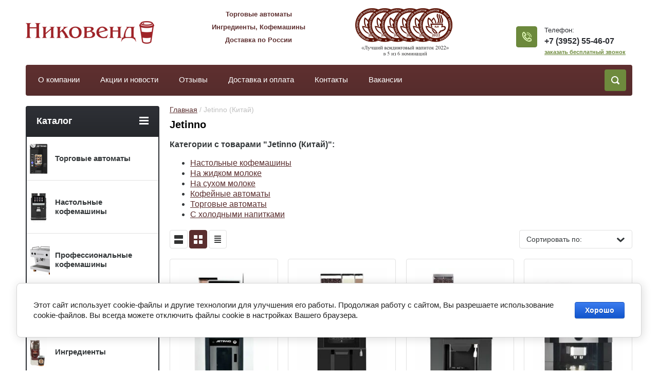

--- FILE ---
content_type: text/html; charset=utf-8
request_url: https://nicovend.ru/torgovye--avtomaty/vendor/jetinno
body_size: 25345
content:

	<!doctype html>
<html lang="ru">
<head>
<meta charset="utf-8">
 <link rel="shortcut icon" href="/favicon.ico" type="image/x-icon"/> 
<meta name="robots" content="all"/>
<title>Jetinno</title>
<!-- assets.top -->
<meta property="og:title" content="Jetinno">
<meta name="twitter:title" content="Jetinno">
<meta property="og:description" content="Jetinno">
<meta name="twitter:description" content="Jetinno">
<meta property="og:type" content="website">
<meta property="og:url" content="https://nicovend.ru/torgovye--avtomaty/vendor/jetinno">
<meta name="twitter:card" content="summary">
<!-- /assets.top -->

<meta name="description" content="Jetinno">
<meta name="keywords" content="">
<meta name="SKYPE_TOOLBAR" content="SKYPE_TOOLBAR_PARSER_COMPATIBLE">
<meta name="viewport" content="width=device-width, initial-scale=1.0, maximum-scale=1.0, user-scalable=no">
<meta name="format-detection" content="telephone=no">
<meta http-equiv="x-rim-auto-match" content="none">
<meta name="cmsmagazine" content="ac1b1ef96fae80572e8fe02a67a069c5" />
<link rel="stylesheet" href="/g/css/styles_articles_tpl.css">
<script src="/g/libs/jquery/1.10.2/jquery.min.js"></script>

            <!-- 46b9544ffa2e5e73c3c971fe2ede35a5 -->
            <script src='/shared/s3/js/lang/ru.js'></script>
            <script src='/shared/s3/js/common.min.js'></script>
        <link rel='stylesheet' type='text/css' href='/shared/s3/css/calendar.css' /><link rel='stylesheet' type='text/css' href='/shared/highslide-4.1.13/highslide.min.css'/>
<script type='text/javascript' src='/shared/highslide-4.1.13/highslide-full.packed.js'></script>
<script type='text/javascript'>
hs.graphicsDir = '/shared/highslide-4.1.13/graphics/';
hs.outlineType = null;
hs.showCredits = false;
hs.lang={cssDirection:'ltr',loadingText:'Загрузка...',loadingTitle:'Кликните чтобы отменить',focusTitle:'Нажмите чтобы перенести вперёд',fullExpandTitle:'Увеличить',fullExpandText:'Полноэкранный',previousText:'Предыдущий',previousTitle:'Назад (стрелка влево)',nextText:'Далее',nextTitle:'Далее (стрелка вправо)',moveTitle:'Передвинуть',moveText:'Передвинуть',closeText:'Закрыть',closeTitle:'Закрыть (Esc)',resizeTitle:'Восстановить размер',playText:'Слайд-шоу',playTitle:'Слайд-шоу (пробел)',pauseText:'Пауза',pauseTitle:'Приостановить слайд-шоу (пробел)',number:'Изображение %1/%2',restoreTitle:'Нажмите чтобы посмотреть картинку, используйте мышь для перетаскивания. Используйте клавиши вперёд и назад'};</script>
<link rel="icon" href="/favicon.png" type="image/png">
	<link rel="apple-touch-icon" href="/thumb/2/LWXycLAsrYVHUeczKuvz_w/r/favicon.png">
	<link rel="apple-touch-icon" sizes="57x57" href="/thumb/2/cSiQoKjZkTMIo0ziQoXd3Q/57c57/favicon.png">
	<link rel="apple-touch-icon" sizes="60x60" href="/thumb/2/ADHYAP_QOPaTX7kCwZk1yQ/60c60/favicon.png">
	<link rel="apple-touch-icon" sizes="72x72" href="/thumb/2/NUeGOwT7ccqi0vKCk5c7CQ/72c72/favicon.png">
	<link rel="apple-touch-icon" sizes="76x76" href="/thumb/2/hXphuvuCGMlCNmPwtBK8JQ/76c76/favicon.png">
	<link rel="apple-touch-icon" sizes="114x114" href="/thumb/2/eu_DCr8HaH-4Fl9Q5T1Yug/114c114/favicon.png">
	<link rel="apple-touch-icon" sizes="120x120" href="/thumb/2/3MmgBXK7FEpfGfzqoDIQig/120c120/favicon.png">
	<link rel="apple-touch-icon" sizes="144x144" href="/thumb/2/j9LDtrtN_JRbLahuwp6tEA/144c144/favicon.png">
	<link rel="apple-touch-icon" sizes="152x152" href="/thumb/2/hJpSN6oEQd3e9064W7B_Jg/152c152/favicon.png">
	<link rel="apple-touch-icon" sizes="180x180" href="/thumb/2/f_vyPxiafrQ-f6zkloMaLQ/180c180/favicon.png">
	
	<meta name="msapplication-TileImage" content="/thumb/2/bmMZwZpxmRExzY98ed18Wg/c/favicon.png">
	<meta name="msapplication-square70x70logo" content="/thumb/2/u4ZCgXlIt0M0m6gZuZtRyQ/70c70/favicon.png">
	<meta name="msapplication-square150x150logo" content="/thumb/2/foNNC3kvbPYBac4AKEENng/150c150/favicon.png">
	<meta name="msapplication-wide310x150logo" content="/thumb/2/4xXaTyEaqfQGm4mLgRUUfg/310c150/favicon.png">
	<meta name="msapplication-square310x310logo" content="/thumb/2/rmdEXcb0zBLSx3J7TTuAiw/310c310/favicon.png">

<!--s3_require-->
<link rel="stylesheet" href="/g/basestyle/1.0.1/user/user.css" type="text/css"/>
<link rel="stylesheet" href="/g/basestyle/1.0.1/cookie.message/cookie.message.css" type="text/css"/>
<link rel="stylesheet" href="/g/basestyle/1.0.1/user/user.blue.css" type="text/css"/>
<script type="text/javascript" src="/g/basestyle/1.0.1/user/user.js" async></script>
<link rel="stylesheet" href="/g/basestyle/1.0.1/cookie.message/cookie.message.blue.css" type="text/css"/>
<script type="text/javascript" src="/g/basestyle/1.0.1/cookie.message/cookie.message.js" async></script>
<!--/s3_require-->





	<link rel="stylesheet" type="text/css" href="/g/shop2v2/default/css/theme.less.css"><script type="text/javascript" src="/g/printme.js"></script>
<script type="text/javascript" src="/g/shop2v2/default/js/tpl.js"></script>
<script type="text/javascript" src="/g/shop2v2/default/js/baron.min.js"></script>
<script type="text/javascript" src="/g/shop2v2/default/js/shop2.2.js"></script>
<script type="text/javascript">shop2.init({"productRefs": {"364152108":{"tip_protokola":{"217781107":["452078108"]},"ves":{"61475108":["452078108"]}},"930993107":{"tip_protokola":{"217781107":["1157222307"]},"ves":{"56557308":["1157222307"]}},"931018707":{"tip_protokola":{"217781107":["1157248107"]},"ves":{"215337707":["1157248107"]}},"931031707":{"tip_protokola":{"217781107":["1157261307"]},"ves":{"214088907":["1157261307"]}},"1008549709":{"tip_protokola":{"217781107":["1204934109"]},"vydaca_krysek":{"\u043d\u0435\u0442":["1204934109"]},"ves":{"91181441":["1204934109"]}},"1127888307":{"tip_protokola":{"217781107":["1399744307"]},"vydaca_krysek":{"\u0435\u0441\u0442\u044c":["1399744307"]},"ves":{"234581507":["1399744307"]},"tip_kofemolki":{"217796907":["1399744307"]}},"1511379307":{"tip_protokola":{"217781107":["1850085907"]},"ves":{"99515700":["1850085907"]}},"1511584107":{"tip_protokola":{"217781107":["1850358307"]},"ves":{"2393509":["1850358307"]}},"1899299507":{"tip_protokola":{"217781107":["2307611707"]},"ves":{"56557308":["2307611707"]}},"1972580709":{"tip_protokola":{"217781107":["2328375709"]},"ves":{"56557308":["2328375709"]}},"931006107":{"ves":{"215353507":["1157235307"]}}},"apiHash": {"getPromoProducts":"11708550f80df5ededeab91b9d85a35a","getSearchMatches":"fc01f4bc004d51800a72707c9bd505ba","getFolderCustomFields":"54d300a6f32659f056674d9a5b3a5aca","getProductListItem":"d04a4389099c34d5e3f11cc5759e70e0","cartAddItem":"83749406cbeef06a6a74908aa02c657b","cartRemoveItem":"fdca7485dbc19daacf8621d9ec1dee1d","cartUpdate":"c1bc4788a9dc4b2ededd005086ff12ea","cartRemoveCoupon":"a1ca3006d63f0c476041c2164709b44d","cartAddCoupon":"1c8ae27fff228d416b889adce1b5eb78","deliveryCalc":"50bf9e56d3215cfa528e4d8aeddc4232","printOrder":"a0f26962ad67f74b74be62780ca58311","cancelOrder":"6e18695c583ec49d0215711153dcb009","cancelOrderNotify":"91200db6a1ba4a5c034372df9ed092ff","repeatOrder":"368a72ded383b9bd64e19695c2a4569e","paymentMethods":"9dad35c7e54a5997442605ca5ced348c","compare":"352b781bbb3d16bd9a5bf79bc5667242"},"verId": 514335,"mode": "vendor","step": "","uri": "/torgovye--avtomaty","IMAGES_DIR": "/d/","cf_margin_price_enabled": 0,"my": {"list_picture_enlarge":"1","accessory":"\u0410\u043a\u0441\u0441\u0435\u0441\u0441\u0443\u0430\u0440\u044b","kit":"\u041d\u0430\u0431\u043e\u0440","recommend":"\u0421 \u044d\u0442\u0438\u043c \u0442\u043e\u0432\u0430\u0440\u043e\u043c \u043f\u043e\u043a\u0443\u043f\u0430\u044e\u0442","similar":"\u0420\u0435\u043a\u043e\u043c\u0435\u043d\u0434\u0443\u0435\u043c \u0442\u0430\u043a \u0436\u0435","modification":"\u041c\u043e\u0434\u0438\u0444\u0438\u043a\u0430\u0446\u0438\u0438","unique_values":"1","show_rating_sort":"1","buy_alias":"\u0412 \u043a\u043e\u0440\u0437\u0438\u043d\u0443","special_alias":"spec","new_alias":"new","collection_image_height":"180","params":"\u0425\u0430\u0440\u0430\u043a\u0442\u0435\u0440\u0438\u0441\u0442\u0438\u043a\u0438","lazy_load_subpages":true}});shop2.filter._pre_params = "&s[vendor_id]=31190107";</script>
<style type="text/css">.product-item-thumb {width: 280px;}.product-item-thumb .product-image, .product-item-simple .product-image {height: 280px;width: 280px;}.product-item-thumb .product-amount .amount-title {width: 184px;}.product-item-thumb .product-price {width: 230px;}.shop2-product .product-side-l {width: 408px;}.shop2-product .product-image {height: 408px;width: 408px;}.shop2-product .product-thumbnails li {width: 126px;height: 126px;}</style><link rel="stylesheet" href="/g/templates/shop2/2.24.2/css/nouislider.min.css">

 	<link rel="stylesheet" href="/t/v440/images/theme5/theme.scss.css">

<script src="/g/s3/misc/form/1.2.0/s3.form.js" type="text/javascript"></script>


<!-- <link rel="stylesheet" href="/t/v440/images/css/theme.scss.css"> -->
<script type='text/javascript' src="/g/s3/misc/eventable/0.0.1/s3.eventable.js"></script>
<script type='text/javascript' src="/g/s3/misc/math/0.0.1/s3.math.js"></script>
<script type='text/javascript' src="/g/s3/menu/allin/0.0.2/s3.menu.allin.js"></script>

<script src="/g/templates/shop2/2.24.2/js/owl.carousel.min.js" charset="utf-8"></script>
<script src="/g/templates/shop2/2.24.2/js/nouislider.min.js" charset="utf-8"></script>
<script src="/g/templates/shop2/2.24.2/js/jquery.responsivetabs.min.js"></script>
<script src="/g/templates/shop2/2.24.2/js/jquery.formstyler.min.js"></script>
<script src="/g/templates/shop2/2.24.2/js/animit.min.js"></script>
<script src="/g/templates/shop2/2.24.2/js/jquery.pudge.min.js"></script>
<script src="/g/s3/misc/includeform/0.0.3/s3.includeform.js"></script>
<script src="/t/v440/images/js/main_local.js" charset="utf-8"></script>

<script src="/t/v440/images/js/jquery.bpopup.min.js" charset="utf-8" ></script>

<script src="/t/v440/images/js/site.addons.js" charset="utf-8" ></script>
<script src="https://cdnjs.cloudflare.com/ajax/libs/jquery.matchHeight/0.7.2/jquery.matchHeight.js" integrity="sha256-arRUsB21UtqDosI3oA5sDe3UYqSGk6Jtg1S04NlIfuQ=" crossorigin="anonymous"></script>

<script>
	$(function() {
		$('.new-folders-menu li a span.bl_pic').matchHeight();
		$('.new-folders-menu li a span.bl_tit').matchHeight();
	});
</script>

<meta name="yandex-verification" content="e1dc0ce5bf71a320" />

<script>
$(function(){
	$('.left-categor li .s1').each(function(){
		var $this = $(this)
		$this.css({
			'height' : $this.parent().find('>a').innerHeight()
		});
	});
})
</script>

<!--[if lt IE 10]>
<script src="/g/libs/ie9-svg-gradient/0.0.1/ie9-svg-gradient.min.js"></script>
<script src="/g/libs/jquery-placeholder/2.0.7/jquery.placeholder.min.js"></script>
<script src="/g/libs/jquery-textshadow/0.0.1/jquery.textshadow.min.js"></script>
<script src="/g/s3/misc/ie/0.0.1/ie.js"></script>
<![endif]-->
<!--[if lt IE 9]>
<script src="/g/libs/html5shiv/html5.js"></script>
<![endif]-->
<link type="text/css" rel="stylesheet" href="/t/v440/images/bdr_style.scss.css">
<link type="text/css" rel="stylesheet" href="/t/v440/images/dops2017.css">
<script src="/t/v440/images/js/block_cart.js" charset="utf-8"></script>
<link type="text/css" rel="stylesheet" href="/t/v440/images/styles_dop_618.css">
<link rel="stylesheet" href="/t/v440/images/sh.css" />
<link rel="stylesheet" href="/t/v440/images/css/site.addons.scss.css">
</head>
<body>
	<div class="site-wrapper">
		<header role="banner" class="site-header">
			<div class="top-panel-wr">
				<div class="top-panel clear-self">
					
										<a href="" class="top-panel-search-button"></a>
				</div>
			</div>
			<div class="carts_new "><div id="shop2-cart-preview">
	<div class="shop-block cart-preview ">
		<div class="cart-preview-count">0</div>
		<div class="block-body"><a href="/torgovye--avtomaty/cart">
						<div>Ваша корзина пуста</div>
                        </a>
		</div>
	</div>
</div><!-- Cart Preview --></div>
			<div class="header-bot-block clear-self">
				<div class="site-name-wr">
										<div class="logo">
						<a href="https://nicovend.ru">
							<img src="src="/thumb/2/nB7ERNtbXl6YGc0O5h7Xuw/250r110/d/2222.png" srcset="/thumb/2/nB7ERNtbXl6YGc0O5h7Xuw/250r110/d/2222.png 1x,/thumb/2/ITrNxmD8pf3ai27ige_aRg/500r220/d/2222.png 2x,/thumb/2/ASdrL6HsW5HZLzuiwV295A/750r330/d/2222.png 3x"" alt="Никовенд"></a>
					</div>
															
					<div class="ed1"><p><strong><span style="font-family: arial, helvetica, sans-serif; font-size: 10pt;">Торговые автоматы</span></strong></p>

<p><strong><span style="font-family: arial, helvetica, sans-serif; font-size: 10pt;">Ингредиенты, Кофемашины</span></strong></p>

<p><strong><span style="font-family: arial, helvetica, sans-serif; font-size: 10pt;">Доставка по России</span></strong></p>

<p>&nbsp;</p></div>
					<div class="ed2"><p><img alt="Лучший вендинговый напиток" height="177" src="/thumb/2/2IbP_6T8eSRRkeehssJJtw/360r300/d/luchshij_vendingovyj_napitok.png" style="border-width: 0px; width: 189px; height: 93px;" width="360" />&nbsp;&nbsp;</p></div>
				<div class="phone-block-wr clear-self">
					
										
											<div class="site-phone">
							<div class="s1" style="top: -9px;"></div>
							<div class="s2 site-phone__inner">
								<div class="tit">Телефон:</div>
								<div><a href="tel:+7 (3952) 55-46-07">+7 (3952) 55-46-07</a></div>
								<div class="zakaz"><a href="/zakazat-obratnyy-zvonok">заказать бесплатный звонок</a></div>
							</div>
						</div>
										
				</div>
				</div>
				
			</div>
			<div class="top-navigation-wrap">
				<div class="top-navigation-in">
					
					<div class="top-menu-wrapper">
						<a href="#" class="top-panel-navigation-button"></a>
						
						<div class="top-menu-scroller">
							<div class="top-categor-wr">
								<div class="top-categor-title">Каталог<span class="s1"><span class="s2"></span></span></div>
								<ul class="left-categor"><li class="   has-img"><a href="/torgovye--avtomaty/folder/torgovye--avtomaty" ><span class="menu-img"><img src="/thumb/2/OcI2IHMheP-eQwsk61JbLw/60r60/d/torgovyye_avtomaty2.png" alt=""></span>Торговые автоматы</a><ul class="level-2"><li><a href="/magazin_fkl1/folder/kategoriya-1" >Кофейные автоматы</a></li><li><a href="/torgovye--avtomaty/folder/kofe-pointy" >Кофе-поинты</a></li><li><a href="/torgovye--avtomaty/folder/avtomaty-bu" >Автоматы с пробегом</a></li></ul></li><li class="   has-img"><a href="/torgovye--avtomaty/folder/nastolnye-kofemashiny" ><span class="menu-img"><img src="/thumb/2/azE4zGNq2MgEriNSWz-n0A/60r60/d/nastolnyye_kofemashiny.png" alt=""></span>Настольные кофемашины</a><ul class="level-2"><li><a href="/torgovye-avtomaty/nastolnyye-kofemashiny" >На сухом молоке</a></li><li><a href="/torgovye--avtomaty/folder/na-zhidkom-moloke" >На жидком молоке</a></li><li><a href="/torgovye--avtomaty/folder/s-holodnymi-napitkami" >С холодными напитками</a></li><li><a href="/torgovye--avtomaty/folder/kapsulnye-kofemashiny" >Капсульные</a></li><li><a href="/torgovye--avtomaty/folder/nastolnyye-kofemashiny-b-u" >С пробегом</a></li><li><a href="/torgovye--avtomaty/folder/dopolnitelnoye-oborudovaniye-1" >Дополнительное оборудование</a></li></ul></li><li class="   has-img"><a href="/torgovye--avtomaty/folder/professionalnye-kofemashiny" ><span class="menu-img"><img src="/thumb/2/5VWJqo5kYpqxtdB9EhLCiA/60r60/d/1gem_537824.png" alt=""></span>Профессиональные кофемашины</a><ul class="level-2"><li><a href="/torgovye--avtomaty/folder/rozhkovye-kofemashiny" >Рожковые кофемашины</a></li><li><a href="/torgovye--avtomaty/folder/soputstvuyushchie-tovary" >Кофемолки</a></li></ul></li><li class="   has-img"><a href="/torgovye-avtomaty/folder/coffee" ><span class="menu-img"><img src="/thumb/2/P7DjYwft-36GkyrMjo5Qdw/60r60/d/kofe.png" alt=""></span>Кофе</a><ul class="level-2"><li><a href="/torgovye--avtomaty/folder/zernovoy-kofe" >Зерновой кофе</a></li><li><a href="/torgovye--avtomaty/folder/rastvorimyy-kofe" >Растворимый кофе</a></li><li><a href="/torgovye--avtomaty/folder/molotyj" >Молотый кофе</a></li></ul></li><li class="   has-img"><a href="/torgovye--avtomaty/folder/rashodnye--materialy" ><span class="menu-img"><img src="/thumb/2/9u_DsyGu36kmeAaXpqwjBg/60r60/d/ingrediyenty.png" alt=""></span>Ингредиенты</a><ul class="level-2"><li><a href="/torgovye--avtomaty/folder/rashodnye-materialy-dlya-kofeynyh-avtomatov" >Для кофейных торговых автоматов</a><ul class="level-3"><li><a href="/torgovye--avtomaty/folder/kofe-dlya-kofeavtomatov" >Кофе</a><ul class="level-4"><li><a href="/torgovye--avtomaty/folder/kofe-naturalnyy" >Кофе зерновой</a></li><li><a href="/torgovye--avtomaty/folder/kofe-molotyy" >Кофе молотый</a></li><li><a href="/torgovye--avtomaty/folder/kofe-rastvorimyy" >Кофе растворимый</a></li></ul></li><li><a href="/torgovye--avtomaty/folder/kapuchino" >Капучино</a></li><li><a href="/torgovye--avtomaty/folder/goryachiy-shokolad" >Горячий шоколад</a></li><li><a href="/torgovye--avtomaty/folder/chay" >Чай</a></li><li><a href="/torgovye--avtomaty/folder/slivki-i-toppingi" >Сливки и топпинги</a></li><li><a href="/torgovye--avtomaty/folder/saxar" >Сахар</a></li><li><a href="/torgovye--avtomaty/folder/stakany-razmeshivateli" >Стаканы</a></li><li><a href="/torgovye--avtomaty/folder/razmeshivateli" >Размешиватели</a></li><li><a href="/torgovye--avtomaty/folder/kisel" >Кисель</a></li><li><a href="/torgovye--avtomaty/folder/raf-smesi" >Раф-смеси</a></li><li><a href="/torgovye--avtomaty/folder/smesi-dlya-molochnyh-koktejlej" >Смеси для холодных напитков</a></li></ul></li><li><a href="/torgovye--avtomaty/folder/dlya-mekhanicheskikh-torgovykh-avtomatov" >Для механических торговых автоматов</a><ul class="level-3"><li><a href="/torgovye-avtomaty/assortiment-detskiy" >Ассортимент для детей</a><ul class="level-4"><li><a href="/torgovye-avtomaty/marmelad-i-zhevatelnaya-rezinka" >Жевательная резинка</a></li><li><a href="/torgovye-avtomaty/myachi-priguni" >Мячи-прыгуны</a></li><li><a href="/torgovye-avtomaty/igrushki-v-kapsulah" >Игрушки в капсулах</a></li><li><a href="/torgovye--avtomaty/folder/konfety-zhevatelnyye" >Конфеты жевательные</a></li></ul></li><li><a href="/torgovye-avtomaty/kapsuly-i-bakhily" >Капсулы и Бахилы</a></li></ul></li><li><a href="/torgovye--avtomaty/folder/dlya-segmenta-horeca" >Для сегмента HoReCa</a><ul class="level-3"><li><a href="/torgovye--avtomaty/folder/kofe-dlya-kofemashin" >Кофе для кофемашин</a><ul class="level-4"><li><a href="/torgovye--avtomaty/folder/kofe-zernovoy-molotyy" >Кофе зерновой</a></li><li><a href="/torgovye--avtomaty/folder/kofe-molotyy-1" >Кофе молотый</a></li><li><a href="/torgovye--avtomaty/folder/kofe-rastvorimyy-1" >Кофе растворимый</a></li></ul></li><li><a href="/torgovye--avtomaty/folder/shokolad" >Шоколад</a></li><li><a href="/torgovye--avtomaty/folder/kappuchino" >Капучино</a></li><li><a href="/torgovye--avtomaty/folder/moloko-topping" >Молоко / Топпинг</a></li><li><a href="/torgovye--avtomaty/folder/sakhar" >Сахар, корица</a></li><li><a href="/torgovye--avtomaty/folder/kisel-1" >Кисель</a></li><li><a href="/torgovye--avtomaty/folder/stakany-i-aksessuary" >Стаканы и аксессуары</a><ul class="level-4"><li><a href="/torgovye--avtomaty/folder/bumazhnyye-stakany" >Бумажные стаканы</a></li><li><a href="/torgovye--avtomaty/folder/plastikovyye-stakany" >Пластиковые стаканы</a></li><li><a href="/torgovye--avtomaty/folder/kryshki" >Крышки</a></li><li><a href="/torgovye--avtomaty/folder/aksessuary" >Размешиватели</a></li></ul></li><li><a href="/torgovye--avtomaty/folder/siropy" >Сиропы</a></li><li><a href="/torgovye--avtomaty/folder/chay-paketirovannyy" >Чай пакетированный</a></li><li><a href="/torgovye--avtomaty/folder/osnovy-dlya-napitkov" >Основы для напитков</a></li></ul></li></ul></li><li class="   has-img"><a href="/torgovye--avtomaty/folder/kategoriya-3" ><span class="menu-img"><img src="/thumb/2/IYequEQwRe7IcOE_Eyfx6A/60r60/d/mekhanicheskiye_avtomaty.jpg" alt=""></span>Механические торговые автоматы</a><ul class="level-2"><li><a href="/torgovye--avtomaty/folder/avtomaty" >Механические автоматы</a></li><li><a href="/torgovye--avtomaty/folder/stoyki-i-shvelera" >Стойки и швеллеры</a></li><li><a href="/magazin_fkl1/folder/rashodnye-materialy-dlya-mehanicheskih-avtomatov" >Наполнители для механических торговых автоматов</a><ul class="level-3"><li><a href="/torgovye--avtomaty/folder/detskiy-assortiment" >Детский ассортимент</a><ul class="level-4"><li><a href="/torgovye--avtomaty/folder/zhevatelnaya-rezinka-i-marmelad" >Жевательная резинка</a><ul class="level-5"><li class="fold_hide   "><a href="/torgovye--avtomaty/folder/22-mm" >22 мм</a></li><li class="fold_hide   "><a href="/torgovye--avtomaty/folder/24-mm" >24-25 мм</a></li></ul></li><li><a href="/torgovye--avtomaty/folder/myachi" >Мячи-прыгуны</a><ul class="level-5"><li><a href="/torgovye--avtomaty/folder/25" >25 мм</a></li><li><a href="/torgovye--avtomaty/folder/32-mm" >32 мм</a></li></ul></li><li><a href="/torgovye--avtomaty/folder/igrushki" >Игрушки в капсулах</a></li><li><a href="/torgovye--avtomaty/folder/konfety-zhevatelnyye-1" >Конфеты жевательные</a></li></ul></li><li><a href="/magazin_fkl1/folder/bahily" >Бахилы и капсулы</a></li></ul></li></ul></li><li class="   has-img"><a href="/torgovye--avtomaty/folder/zapchasti" ><span class="menu-img"><img src="/thumb/2/bFX3fumI3sTS2r-N_GVc1g/60r60/d/zapchasti.jpg" alt=""></span>Платёжные системы</a><ul class="level-2"><li><a href="/torgovye--avtomaty/folder/zapasnye-chasti-dlya-avtomatov" >Платежные системы</a></li></ul></li><li><a href="/torgovye--avtomaty/folder/nashi-uslugi" >Наши услуги</a><ul class="level-2"><li><a href="/torgovye--avtomaty/folder/430985621" >Ремонт кофемашин и торговых автоматов</a></li><li><a href="/torgovye--avtomaty/folder/ustanovka-torgovyh-avtomatov" >Установка торговых автоматов</a></li><li><a href="/torgovye--avtomaty/folder/arenda-torgovyh-avtomatov" >Аренда торговых автоматов</a></li><li><a href="/torgovye--avtomaty/folder/bukhgalterskiye-uslugi" >Бухгалтерские услуги</a></li><li><a href="/torgovye--avtomaty/folder/on-line-monitoring" >Оn-line мониторинг</a></li><li><a href="/torgovye--avtomaty/folder/arenda-nastolnyh-kofe-mashin" >Аренда настольных кофемашин</a></li></ul></li></ul>							</div>
							<div class="regid-block">
								<a href="/users/login" class="reg-enter" >Вход</a>
						<a href="/users/register" class="reg-link" >Регистрация</a>
							</div>
							<ul class="top-menu"><li><a href="/about" >О компании</a><ul class="level-2"><li><a href="/about" >О нас</a></li><li><a href="/celi" >Цель компании</a></li><li><a href="/partnery" >Наши партнеры</a></li><li><a href="/nashi-klienty" >Наши клиенты</a></li><li><a href="/train" >Обучение</a><ul class="level-3"><li><a href="/video-s-seminarov" >Видео с семинаров</a></li><li><a href="/seminar" >Отзывы о семинарах</a></li></ul></li><li><a href="/diplomy-i-sertifikaty" >Дипломы и сертификаты</a></li><li><a href="/photo" >Фотогалерея</a></li><li><a href="/stati" >Статьи</a></li><li><a href="/smi-o-nas" >СМИ о нас</a><ul class="level-3"><li><a href="/biznes-soobshchestvo-seychas-kak-na-porokhovoy-bochke" >«Бизнес-сообщество сейчас как на пороховой бочке»</a></li><li><a href="/konkurent-vyyasnyal-kakiye-tovary-i-uslugi-irkutyane-prodayut-cherez-avtomat-1" >«Конкурент» выяснял, какие товары и услуги иркутяне продают через автомат</a></li><li><a href="/o-razrabotke-nikovenda-kasayemo-usovershenstvovaniya-modulya-dlya-okhlazhdeniya-obezzarazhennoy-vody" >О разработке «Никовенда» касаемо «усовершенствования модуля для охлаждения обеззараженной воды»</a></li></ul></li><li><a href="/nashi-dobrye-dela" >Наши добрые дела</a></li><li><a href="/politika-konfedentsialnosti" >Политика конфиденциальности</a></li><li><a href="https://nicovend.ru/users/agreement" >Соглашение об обработке персональных данных</a></li></ul></li><li><a href="/news" >Акции и новости</a></li><li><a href="https://nicovend.ru/response" >Отзывы</a><ul class="level-2"><li><a href="/response" >Отзывы клиентов</a></li><li><a href="/blagodarnosti" >Благодарности</a></li></ul></li><li><a href="/dostavka-i-oplata" >Доставка и оплата</a><ul class="level-2"><li><a href="/credit" >Приобрести оборудование в кредит</a></li></ul></li><li><a href="/address" >Контакты</a></li><li><a href="/vakancii" >Вакансии</a><ul class="level-2"><li><a href="/buhgaltermaterialnoigruppi" >Бухгалтер материальной группы</a></li><li><a href="/newpersonal" >Торговый представитель</a></li><li><a href="/operator-torgovyh-avtomatov" >Оператор торговых автоматов</a></li></ul></li></ul>							<ul class="left-menu"><li><a href="/avtorizaciya" >Авторизация</a></li></ul>						</div>
					</div>
					<div class="search-block-wr">
						<a href="#" class="search-btn"></a>
					</div>
					<div class="top-navigation-search-preview">
						<div class="search-online-store-wrapper">
							<div class="search-online-store-button"></div>
							<div class="search-online-store-scroller">				
									
    
<div class="search-online-store">
	<div class="block-title">Расширенный поиск</div>
	<div class="block-title2">Поиск</div>

	<div class="block-body">
		<form class="dropdown clear-self" action="/torgovye--avtomaty/search" enctype="multipart/form-data">
			<input type="hidden" name="sort_by" value="">
							<div class="field text">
					<label class="field-title" for="s[name]">Название:</label>
					<label class="input"><input type="text" name="s[name]" id="s[name]" value=""></label>
				</div>
			
							<div class="field dimension range_slider_wrapper clear-self">
					<span class="field-title">Цена (руб.):</span>
					<label class="start">
						<span class="input"><input name="s[price][min]" type="text" value="0" class="noUi-slider__low"></span>
					</label>
					<label class="end">
						<span class="input"><input name="s[price][max]" type="text" value="40000" class="noUi-slider__hight"></span>
					</label>
					<div class="noUi-slider"></div>
				</div>
			
 			 


							<div class="field text">
					<label class="field-title" for="s[article">Артикул:</label>
					<label class="input"><input type="text" name="s[article]" id="s[article" value=""></label>
				</div>
			
							<div class="field text">
					<label class="field-title" for="search_text">Текст:</label>
					<label class="input"><input type="text" name="search_text" id="search_text"  value=""></label>
				</div>
						
							<div class="field select">
					<span class="field-title">Выберите категорию:</span>
					<select name="s[folder_id]" id="s[folder_id]">
						<option value="">Все</option>
																											                            <option value="430956821" >
	                                 Торговые автоматы
	                            </option>
	                        														                            <option value="397030621" >
	                                &raquo; Кофейные автоматы
	                            </option>
	                        														                            <option value="200975706" >
	                                &raquo; Кофе-поинты
	                            </option>
	                        														                            <option value="476414021" >
	                                &raquo; Автоматы с пробегом
	                            </option>
	                        														                            <option value="64011006" >
	                                 Настольные кофемашины
	                            </option>
	                        														                            <option value="166381009" >
	                                &raquo; На сухом молоке
	                            </option>
	                        														                            <option value="479494709" >
	                                &raquo; На жидком молоке
	                            </option>
	                        														                            <option value="479531709" >
	                                &raquo; С холодными напитками
	                            </option>
	                        														                            <option value="44727909" >
	                                &raquo; Капсульные
	                            </option>
	                        														                            <option value="156582409" >
	                                &raquo; С пробегом
	                            </option>
	                        														                            <option value="278858009" >
	                                &raquo; Дополнительное оборудование
	                            </option>
	                        														                            <option value="491660509" >
	                                 Профессиональные кофемашины
	                            </option>
	                        														                            <option value="493173709" >
	                                &raquo; Рожковые кофемашины
	                            </option>
	                        														                            <option value="493174309" >
	                                &raquo; Кофемолки
	                            </option>
	                        														                            <option value="274980009" >
	                                 Кофе
	                            </option>
	                        														                            <option value="274980409" >
	                                &raquo; Зерновой кофе
	                            </option>
	                        														                            <option value="274980809" >
	                                &raquo; Растворимый кофе
	                            </option>
	                        														                            <option value="197029705" >
	                                &raquo; Молотый кофе
	                            </option>
	                        														                            <option value="430957021" >
	                                 Ингредиенты
	                            </option>
	                        														                            <option value="430971021" >
	                                &raquo; Для кофейных торговых автоматов
	                            </option>
	                        														                            <option value="185253009" >
	                                &raquo;&raquo; Кофе
	                            </option>
	                        														                            <option value="471099821" >
	                                &raquo;&raquo;&raquo; Кофе зерновой
	                            </option>
	                        														                            <option value="184895009" >
	                                &raquo;&raquo;&raquo; Кофе молотый
	                            </option>
	                        														                            <option value="471099621" >
	                                &raquo;&raquo;&raquo; Кофе растворимый
	                            </option>
	                        														                            <option value="471097221" >
	                                &raquo;&raquo; Капучино
	                            </option>
	                        														                            <option value="471100021" >
	                                &raquo;&raquo; Горячий шоколад
	                            </option>
	                        														                            <option value="471100221" >
	                                &raquo;&raquo; Чай
	                            </option>
	                        														                            <option value="471100421" >
	                                &raquo;&raquo; Сливки и топпинги
	                            </option>
	                        														                            <option value="471100821" >
	                                &raquo;&raquo; Сахар
	                            </option>
	                        														                            <option value="471101021" >
	                                &raquo;&raquo; Стаканы
	                            </option>
	                        														                            <option value="233044609" >
	                                &raquo;&raquo; Размешиватели
	                            </option>
	                        														                            <option value="56049406" >
	                                &raquo;&raquo; Кисель
	                            </option>
	                        														                            <option value="178852505" >
	                                &raquo;&raquo; Раф-смеси
	                            </option>
	                        														                            <option value="93736109" >
	                                &raquo;&raquo; Смеси для холодных напитков
	                            </option>
	                        														                            <option value="167986809" >
	                                &raquo; Для механических торговых автоматов
	                            </option>
	                        														                            <option value="167990609" >
	                                &raquo;&raquo; Ассортимент для детей
	                            </option>
	                        														                            <option value="167990809" >
	                                &raquo;&raquo;&raquo; Жевательная резинка
	                            </option>
	                        														                            <option value="167991009" >
	                                &raquo;&raquo;&raquo; Мячи-прыгуны
	                            </option>
	                        														                            <option value="167991209" >
	                                &raquo;&raquo;&raquo; Игрушки в капсулах
	                            </option>
	                        														                            <option value="335847009" >
	                                &raquo;&raquo;&raquo; Конфеты жевательные
	                            </option>
	                        														                            <option value="167991409" >
	                                &raquo;&raquo; Капсулы и Бахилы
	                            </option>
	                        														                            <option value="168672409" >
	                                &raquo; Для сегмента HoReCa
	                            </option>
	                        														                            <option value="185252809" >
	                                &raquo;&raquo; Кофе для кофемашин
	                            </option>
	                        														                            <option value="168672609" >
	                                &raquo;&raquo;&raquo; Кофе зерновой
	                            </option>
	                        														                            <option value="184895209" >
	                                &raquo;&raquo;&raquo; Кофе молотый
	                            </option>
	                        														                            <option value="175889409" >
	                                &raquo;&raquo;&raquo; Кофе растворимый
	                            </option>
	                        														                            <option value="169383809" >
	                                &raquo;&raquo; Шоколад
	                            </option>
	                        														                            <option value="175889609" >
	                                &raquo;&raquo; Капучино
	                            </option>
	                        														                            <option value="175891009" >
	                                &raquo;&raquo; Молоко / Топпинг
	                            </option>
	                        														                            <option value="175891209" >
	                                &raquo;&raquo; Сахар, корица
	                            </option>
	                        														                            <option value="175891409" >
	                                &raquo;&raquo; Кисель
	                            </option>
	                        														                            <option value="175891609" >
	                                &raquo;&raquo; Стаканы и аксессуары
	                            </option>
	                        														                            <option value="175891809" >
	                                &raquo;&raquo;&raquo; Бумажные стаканы
	                            </option>
	                        														                            <option value="175892009" >
	                                &raquo;&raquo;&raquo; Пластиковые стаканы
	                            </option>
	                        														                            <option value="175892209" >
	                                &raquo;&raquo;&raquo; Крышки
	                            </option>
	                        														                            <option value="175892409" >
	                                &raquo;&raquo;&raquo; Размешиватели
	                            </option>
	                        														                            <option value="181578009" >
	                                &raquo;&raquo; Сиропы
	                            </option>
	                        														                            <option value="235980209" >
	                                &raquo;&raquo; Чай пакетированный
	                            </option>
	                        														                            <option value="101805109" >
	                                &raquo;&raquo; Основы для напитков
	                            </option>
	                        														                            <option value="397031021" >
	                                 Механические торговые автоматы
	                            </option>
	                        														                            <option value="166381609" >
	                                &raquo; Механические автоматы
	                            </option>
	                        														                            <option value="149586009" >
	                                &raquo; Стойки и швеллеры
	                            </option>
	                        														                            <option value="430985221" >
	                                &raquo; Наполнители для механических торговых автоматов
	                            </option>
	                        														                            <option value="471107821" >
	                                &raquo;&raquo; Детский ассортимент
	                            </option>
	                        														                            <option value="149574009" >
	                                &raquo;&raquo;&raquo; Жевательная резинка
	                            </option>
	                        														                            <option value="108594705" >
	                                &raquo;&raquo;&raquo;&raquo; 22 мм
	                            </option>
	                        														                            <option value="108594905" >
	                                &raquo;&raquo;&raquo;&raquo; 24-25 мм
	                            </option>
	                        														                            <option value="154757409" >
	                                &raquo;&raquo;&raquo; Мячи-прыгуны
	                            </option>
	                        														                            <option value="30186706" >
	                                &raquo;&raquo;&raquo;&raquo; 25 мм
	                            </option>
	                        														                            <option value="30187306" >
	                                &raquo;&raquo;&raquo;&raquo; 32 мм
	                            </option>
	                        														                            <option value="154757609" >
	                                &raquo;&raquo;&raquo; Игрушки в капсулах
	                            </option>
	                        														                            <option value="335847409" >
	                                &raquo;&raquo;&raquo; Конфеты жевательные
	                            </option>
	                        														                            <option value="471108021" >
	                                &raquo;&raquo; Бахилы и капсулы
	                            </option>
	                        														                            <option value="129108809" >
	                                 Платёжные системы
	                            </option>
	                        														                            <option value="430985421" >
	                                &raquo; Платежные системы
	                            </option>
	                        														                            <option value="430990621" >
	                                 Наши услуги
	                            </option>
	                        														                            <option value="430985621" >
	                                &raquo; Ремонт кофемашин и торговых автоматов
	                            </option>
	                        														                            <option value="483063421" >
	                                &raquo; Установка торговых автоматов
	                            </option>
	                        														                            <option value="481685621" >
	                                &raquo; Аренда торговых автоматов
	                            </option>
	                        														                            <option value="163171409" >
	                                &raquo; Бухгалтерские услуги
	                            </option>
	                        														                            <option value="35245241" >
	                                &raquo; Оn-line мониторинг
	                            </option>
	                        														                            <option value="481685421" >
	                                &raquo; Аренда настольных кофемашин
	                            </option>
	                        											</select>
				</div>

				<div id="shop2_search_custom_fields"></div>
			
						<div id="shop2_search_global_fields">
				
																																																																			</div>
						
							<div class="field select">
					<span class="field-title">Производитель:</span>
					<select name="s[vendor_id]">
						<option value="">Все</option>          
	                    	                        <option value="5153021" >1х1</option>
	                    	                        <option value="5286421" >Almafood (Россия-Швейцария)</option>
	                    	                        <option value="4993021" >Beaver (Канада)</option>
	                    	                        <option value="5152821" >BGB</option>
	                    	                        <option value="4849421" >Bianchi (Италия)</option>
	                    	                        <option value="5297021" >Deorsola (Италия)</option>
	                    	                        <option value="5280421" >ICS (Нидерланды)</option>
	                    	                        <option value="4992821" >Jofemar (Испания)</option>
	                    	                        <option value="4849821" >Necta (Италия)</option>
	                    	                        <option value="4417206" >Rheavendors (Италия)</option>
	                    	                        <option value="5310021" >Satro (Швейцария)</option>
	                    	                        <option value="5160021" >Tea Time (Китай)</option>
	                    	                        <option value="16468421" >Вендорс</option>
	                    	                        <option value="4028406" >Китай</option>
	                    	                        <option value="16468221" >Лиском (Россия)</option>
	                    	                        <option value="5169206" >ВкусноВит (Россия)</option>
	                    	                        <option value="5172006" >Mokarabia</option>
	                    	                        <option value="5172606" >Италия</option>
	                    	                        <option value="5172806" >Dopla (Италия)</option>
	                    	                        <option value="5734406" >Samsung</option>
	                    	                        <option value="5734606" >LG (Ю.Корея)</option>
	                    	                        <option value="5735006" >Unicum (Россия)</option>
	                    	                        <option value="5734806" >Fas (Италия)</option>
	                    	                        <option value="76162221" >Global Gumball (США)</option>
	                    	                        <option value="90447221" >Корея</option>
	                    	                        <option value="97526821" >Beyers Koffie N.V., Бельгия</option>
	                    	                        <option value="139255621" >Strauss Group (Израиль)</option>
	                    	                        <option value="9615441" >Lavazza (Италия)</option>
	                    	                        <option value="6916009" >VENDLINE (Россия)</option>
	                    	                        <option value="8818209" >Россия</option>
	                    	                        <option value="8818409" >США</option>
	                    	                        <option value="10371209" >Saeco (Италия)</option>
	                    	                        <option value="12900409" >Носорог (Россия)</option>
	                    	                        <option value="13289409" >Ristora (Италия)</option>
	                    	                        <option value="16635809" >Kaffit (финляндия-китай)</option>
	                    	                        <option value="17030009" >Miko Koffie, Бельгия</option>
	                    	                        <option value="17204609" >Royal Cane, Россия</option>
	                    	                        <option value="17798009" >Nicovend</option>
	                    	                        <option value="19368009" >Вьетнам</option>
	                    	                        <option value="19406609" >ZED Candy (Ирландия)</option>
	                    	                        <option value="19424609" >RUSGUM (Россия)</option>
	                    	                        <option value="19452809" >А-Трейд (Россия)</option>
	                    	                        <option value="19518809" >Невельконсервмолоко (Россия)</option>
	                    	                        <option value="20099209" >Аквалайф</option>
	                    	                        <option value="23220809" >Формация (Россия)</option>
	                    	                        <option value="26403609" >HARIBO (Германия)</option>
	                    	                        <option value="27819409" >Kit Vending</option>
	                    	                        <option value="28232409" >Saeco (Румыния)</option>
	                    	                        <option value="78113900" >KDV</option>
	                    	                        <option value="25990101" >Gurme (Россия)</option>
	                    	                        <option value="45532704" >IL Perfetto (Венгрия)</option>
	                    	                        <option value="46775704" >Perlanera Moro (Италия)</option>
	                    	                        <option value="50034104" >LOTTE</option>
	                    	                        <option value="50037704" >DANONE</option>
	                    	                        <option value="50049904" >Be-Kind (Швейцария)</option>
	                    	                        <option value="35830505" >ARISTOCRAT</option>
	                    	                        <option value="38306905" >&quot;ИнтроПластика&quot;ООО</option>
	                    	                        <option value="72127705" >Grubon</option>
	                    	                        <option value="4271106" >Global Cups</option>
	                    	                        <option value="26284906" >Канада</option>
	                    	                        <option value="47482706" >OAK LEAF (Канада)</option>
	                    	                        <option value="14934907" >Экспорт Кофе (Россия)</option>
	                    	                        <option value="15770107" >Satro (Германия)</option>
	                    	                        <option value="23299307" >КОФЕ ГЛОБАЛ</option>
	                    	                        <option value="25548907" >Vendshop</option>
	                    	                        <option value="28382107" >Dr Coffee (Китай)</option>
	                    	                        <option value="31190107" >Jetinno (Китай)</option>
	                    	                        <option value="16939108" >Katoo (Китай)</option>
	                    	                        <option value="32935508" >Neronobile</option>
	                    	                        <option value="49338908" >PERLANERA CAFFE (Италия)</option>
	                    	                        <option value="7933909" >CINO (Китай)</option>
	                    	                        <option value="16834909" >NORD Ingrediends (Россия)</option>
	                    	                        <option value="18558909" >Эко Фуд НПО, Россия</option>
	                    	                        <option value="18559109" >&quot;Верона М&quot;, Россия</option>
	                    	                        <option value="20840109" >Gruppo Gimoka S.P.A. (Италия)</option>
	                    	                        <option value="79312109" >Gemilai</option>
	                    	                        <option value="63362909" >Bivio (Китай)</option>
	                    	                        <option value="79312309" >Gemilai (Китай)</option>
	                    	                        <option value="2109516" >Monarch</option>
	                    					</select>
				</div>
			
							<div class="field select">
					<span class="field-title">Новинка:</span>
					<select name="s[new]">
						<option value="">Все</option>
	                    <option value="1">да</option>
	                    <option value="0">нет</option>
					</select>
				</div>
			
							<div class="field select">
					<span class="field-title">Спецпредложение:</span>
					<select name="s[special]">
						<option value="">Все</option>
	                    <option value="1">да</option>
	                    <option value="0">нет</option>
					</select>
				</div>
			
							<div class="field select">
					<span class="field-title">Результатов на странице:</span>
					<select name="s[products_per_page]">
									            				            				            <option value="5">5</option>
			            				            				            <option value="20">20</option>
			            				            				            <option value="35">35</option>
			            				            				            <option value="50">50</option>
			            				            				            <option value="65">65</option>
			            				            				            <option value="80">80</option>
			            				            				            <option value="95">95</option>
			            					</select>
				</div>
			
			<div class="submit">
				<button type="submit" class="search-btn shop-product-button">Найти</button>
			</div>
		<re-captcha data-captcha="recaptcha"
     data-name="captcha"
     data-sitekey="6LcYvrMcAAAAAKyGWWuW4bP1De41Cn7t3mIjHyNN"
     data-lang="ru"
     data-rsize="invisible"
     data-type="image"
     data-theme="light"></re-captcha></form>
	</div>
</div><!-- Search Form -->							</div>
						</div>
						<div class="site-search">
							<form action="/search" method="get" class="clear-self">
								<div class="form-inner clear-self">
									<button type="submit" value="найти"></button>
									<label>
										<input type="text" placeholder="Что найти?" name="search" value="">
									</label>						
								</div>
							<re-captcha data-captcha="recaptcha"
     data-name="captcha"
     data-sitekey="6LcYvrMcAAAAAKyGWWuW4bP1De41Cn7t3mIjHyNN"
     data-lang="ru"
     data-rsize="invisible"
     data-type="image"
     data-theme="light"></re-captcha></form>
						</div>
					</div>	
				</div>
			</div>
		</header> <!-- .site-header -->

		<div class="site-container clear-self">

			<div class="site-container-in clear-self">

			<main role="main" class="site-main">
				<div class="site-main-inner" >
					 															<div class="site-path-wrap">
						<div class="site-path"><div><a href="/">Главная</a> / Jetinno (Китай)</div></div>
					</div>
										<h1 class="conth1">Jetinno</h1>										
	<div class="shop2-cookies-disabled shop2-warning hide"></div>
	
	
	
		
		
											
							
							
			
							
			
		
		
		
			
							<p class="shop2-vendor-folders-header"><b>Категории с товарами &quot;Jetinno (Китай)&quot;:</b></p>
				<ul class="shop2-vendor-folders">
											<li><a href="/torgovye--avtomaty/folder/nastolnye-kofemashiny?s[vendor_id][]=31190107">Настольные кофемашины</a></li>
											<li><a href="/torgovye--avtomaty/folder/na-zhidkom-moloke?s[vendor_id][]=31190107">На жидком молоке</a></li>
											<li><a href="/torgovye-avtomaty/nastolnyye-kofemashiny?s[vendor_id][]=31190107">На сухом молоке</a></li>
											<li><a href="/magazin_fkl1/folder/kategoriya-1?s[vendor_id][]=31190107">Кофейные автоматы</a></li>
											<li><a href="/torgovye--avtomaty/folder/torgovye--avtomaty?s[vendor_id][]=31190107">Торговые автоматы</a></li>
											<li><a href="/torgovye--avtomaty/folder/s-holodnymi-napitkami?s[vendor_id][]=31190107">С холодными напитками</a></li>
									</ul>
			
			

					
		
					
	
	
		
			
			
			
			
			
			
			
			
			

			<div class="shop-sorting-panel clear-self">
				<div class="view-shop">
					<a href="#" title="Список" data-value="simple" class="shop2-btn simple "></a>
					<a href="#" title="Витрина" data-value="thumbs" class="shop2-btn thumbs  active-view"></a>
					<a href="#" title="Прайс-лист" data-value="list" class="shop2-btn pricelist "></a>
				</div>
				 <div class="sorting-wrap sorting">
                    
                    <ul class="sorting-block">
                    	<li><a href="#" class="sort-param sort-param-asc " data-name="name">Названию<span>&nbsp;</span></a></li>
                        <li><a href="#" class="sort-param sort-param-desc " data-name="name">Названию<span>&nbsp;</span></a></li>
                    
                                                <li><a href="#" class="sort-param sort-param-asc " data-name="price">Цене<span>&nbsp;</span></a></li>
                        <li><a href="#" class="sort-param sort-param-desc " data-name="price">Цене<span>&nbsp;</span></a></li>
                        
                        
                                                <li><a href="#" class="sort-param sort-param-asc " data-name="rating">Рейтингу<span>&nbsp;</span></a></li>
                        <li><a href="#" class="sort-param sort-param-desc " data-name="rating">Рейтингу<span>&nbsp;</span></a></li>
                        
                        <li><a href="#" class="sort-reset"><ins>Сбросить</ins><span>&nbsp;</span></a></li>
                    </ul>
                    <strong class="sort-title"><span class="s1">Сортировать по:</span></strong>
                </div>

				
			</div>
		
	
			        


<div class="shop-list-wrapper">
            <div class="product-list product-list-thumbs">
                                
<form method="post" action="/torgovye--avtomaty?mode=cart&amp;action=add" accept-charset="utf-8" class="shop2-product-item product-thumb-list">

    <input type="hidden" name="kind_id" value="1157222307" />
    <input type="hidden" name="product_id" value="930993107" />
    <input type="hidden" name="meta" value="{&quot;tip_protokola&quot;:217781107,&quot;ves&quot;:56557308}" />

    <div class="product-top">
        <div class="product-image">
                            <a href="/torgovye--avtomaty/product/kofemashina-jetinno-jl28">
                    <img src="/thumb/2/4M9V_v174jqiaA-dKNGJtg/280r280/d/kofemashina_jetinno_jl28_kupit_v_irkutske_vzyat_v_arendu_nikovend.jpg" alt="Кофемашина JETINNO JL28-ES5C-14-C80 (кофемолка Ditting EK7)" title="Кофемашина JETINNO JL28-ES5C-14-C80 (кофемолка Ditting EK7)" />
                </a>
                                    <div class="product-label">
                                                            </div>
                    </div>
        
        <div class="product-name"><a href="/torgovye--avtomaty/product/kofemashina-jetinno-jl28">Кофемашина JETINNO JL28-ES5C-14-C80 (кофемолка Ditting EK7)</a></div>

                
        
	
		
	
	
					<div class="product-article"><span>Артикул:</span> нет</div>
	
	        
                
        
 
		
			<ul class="product-options"><li class="even"><div class="option-title">Производитель:</div><div class="option-body"><a href="/torgovye--avtomaty/vendor/jetinno">Jetinno (Китай)</a></div></li>
			<div class="product-compare">
			<label>
				<input type="checkbox" value="1157222307"/>
				Добавить к сравнению
			</label>
		</div>
		
<li class="odd type-select"><div class="option-title">Тип протокола</div><div class="option-body">MDB</div></li></ul>
	

                            
    </div>
            <div class="product-bot">
        		            <div class="product-thumb-amount-btn clear-self">
	                	<div class="product-amount">
					<div class="amount-title">Количество:</div>
							<div class="shop2-product-amount">
				<button type="button" class="amount-minus">&#8722;</button><input type="text" name="amount" data-min="1" data-multiplicity="0" maxlength="4" value="1" /><button type="button" class="amount-plus">&#43;</button>
			</div>
						</div>

	            </div>
	                     <div class="product-price">
                	
                	<div class="price-current">
		<strong>273&nbsp;000.00</strong> <span>руб.</span>
			</div>
            </div>
            
			<button class="shop-product-button type- buy" type="submit">
			<span>В корзину</span>
		</button>
	

<input type="hidden" value="Кофемашина JETINNO JL28-ES5C-14-C80 (кофемолка Ditting EK7)" name="product_name" />
<input type="hidden" value="https://nicovend.ru/torgovye--avtomaty/product/kofemashina-jetinno-jl28" name="product_link" />        </div>
    <re-captcha data-captcha="recaptcha"
     data-name="captcha"
     data-sitekey="6LcYvrMcAAAAAKyGWWuW4bP1De41Cn7t3mIjHyNN"
     data-lang="ru"
     data-rsize="invisible"
     data-type="image"
     data-theme="light"></re-captcha></form>                    
<form method="post" action="/torgovye--avtomaty?mode=cart&amp;action=add" accept-charset="utf-8" class="shop2-product-item product-thumb-list">

    <input type="hidden" name="kind_id" value="1157235307" />
    <input type="hidden" name="product_id" value="931006107" />
    <input type="hidden" name="meta" value="{&quot;ves&quot;:215353507}" />

    <div class="product-top">
        <div class="product-image">
                            <a href="/torgovye--avtomaty/product/kofemashina-jetinno-jl18">
                    <img src="/thumb/2/SbFJjE1MNCMbA4Axcr7hAA/280r280/d/kofemashina_jetinno_jl18.jpg" alt="Кофемашина JETINNO JL18-ES3C-P" title="Кофемашина JETINNO JL18-ES3C-P" />
                </a>
                                    <div class="product-label">
                                                            </div>
                    </div>
        
        <div class="product-name"><a href="/torgovye--avtomaty/product/kofemashina-jetinno-jl18">Кофемашина JETINNO JL18-ES3C-P</a></div>

                
        
	
		
	
	
					<div class="product-article"><span>Артикул:</span> нет</div>
	
	        
                
        
 
		
			<ul class="product-options"><li class="even"><div class="option-title">Производитель:</div><div class="option-body"><a href="/torgovye--avtomaty/vendor/jetinno">Jetinno (Китай)</a></div></li>
			<div class="product-compare">
			<label>
				<input type="checkbox" value="1157235307"/>
				Добавить к сравнению
			</label>
		</div>
		
</ul>
	

                            
    </div>
            <div class="product-bot">
        		            <div class="product-thumb-amount-btn clear-self">
	                	<div class="product-amount">
					<div class="amount-title">Количество:</div>
							<div class="shop2-product-amount">
				<button type="button" class="amount-minus">&#8722;</button><input type="text" name="amount" data-min="1" data-multiplicity="0" maxlength="4" value="1" /><button type="button" class="amount-plus">&#43;</button>
			</div>
						</div>

	            </div>
	                     <div class="product-price">
                	
                	<div class="price-current">
		<strong>266&nbsp;000.00</strong> <span>руб.</span>
			</div>
            </div>
            
			<button class="shop-product-button type- buy" type="submit">
			<span>В корзину</span>
		</button>
	

<input type="hidden" value="Кофемашина JETINNO JL18-ES3C-P" name="product_name" />
<input type="hidden" value="https://nicovend.ru/torgovye--avtomaty/product/kofemashina-jetinno-jl18" name="product_link" />        </div>
    <re-captcha data-captcha="recaptcha"
     data-name="captcha"
     data-sitekey="6LcYvrMcAAAAAKyGWWuW4bP1De41Cn7t3mIjHyNN"
     data-lang="ru"
     data-rsize="invisible"
     data-type="image"
     data-theme="light"></re-captcha></form>                    
<form method="post" action="/torgovye--avtomaty?mode=cart&amp;action=add" accept-charset="utf-8" class="shop2-product-item product-thumb-list">

    <input type="hidden" name="kind_id" value="1157248107" />
    <input type="hidden" name="product_id" value="931018707" />
    <input type="hidden" name="meta" value="{&quot;tip_protokola&quot;:217781107,&quot;ves&quot;:215337707}" />

    <div class="product-top">
        <div class="product-image">
                            <a href="/torgovye--avtomaty/product/kofemashina-jetinno-jltt">
                    <img src="/thumb/2/FtN-YTmH21BG40_owBPw1g/280r280/d/kofemashiny_jetinno_jetina_dzhetino_dzhetina_kupit_vzyat_v_arendu.jpg" alt="Кофемашина JETINNO JLTT-ES4C-P" title="Кофемашина JETINNO JLTT-ES4C-P" />
                </a>
                                    <div class="product-label">
                                                            </div>
                    </div>
        
        <div class="product-name"><a href="/torgovye--avtomaty/product/kofemashina-jetinno-jltt">Кофемашина JETINNO JLTT-ES4C-P</a></div>

                
        
	
		
	
	
					<div class="product-article"><span>Артикул:</span> нет</div>
	
	        
                
        
 
		
			<ul class="product-options"><li class="even"><div class="option-title">Производитель:</div><div class="option-body"><a href="/torgovye--avtomaty/vendor/jetinno">Jetinno (Китай)</a></div></li>
			<div class="product-compare">
			<label>
				<input type="checkbox" value="1157248107"/>
				Добавить к сравнению
			</label>
		</div>
		
<li class="even type-select"><div class="option-title">Тип протокола</div><div class="option-body">MDB</div></li></ul>
	

                            
    </div>
            <div class="product-bot">
        		            <div class="product-thumb-amount-btn clear-self">
	                	<div class="product-amount">
					<div class="amount-title">Количество:</div>
							<div class="shop2-product-amount">
				<button type="button" class="amount-minus">&#8722;</button><input type="text" name="amount" data-min="1" data-multiplicity="0" maxlength="4" value="1" /><button type="button" class="amount-plus">&#43;</button>
			</div>
						</div>

	            </div>
	                     <div class="product-price">
                	
                	<div class="price-current">
		<strong>336&nbsp;000.00</strong> <span>руб.</span>
			</div>
            </div>
            
			<button class="shop-product-button type- onrequest" type="submit">
			<span>Предзаказ</span>
		</button>
	

<input type="hidden" value="Кофемашина JETINNO JLTT-ES4C-P" name="product_name" />
<input type="hidden" value="https://nicovend.ru/torgovye--avtomaty/product/kofemashina-jetinno-jltt" name="product_link" />        </div>
    <re-captcha data-captcha="recaptcha"
     data-name="captcha"
     data-sitekey="6LcYvrMcAAAAAKyGWWuW4bP1De41Cn7t3mIjHyNN"
     data-lang="ru"
     data-rsize="invisible"
     data-type="image"
     data-theme="light"></re-captcha></form>                    
<form method="post" action="/torgovye--avtomaty?mode=cart&amp;action=add" accept-charset="utf-8" class="shop2-product-item product-thumb-list">

    <input type="hidden" name="kind_id" value="1157261307" />
    <input type="hidden" name="product_id" value="931031707" />
    <input type="hidden" name="meta" value="{&quot;tip_protokola&quot;:217781107,&quot;ves&quot;:214088907}" />

    <div class="product-top">
        <div class="product-image">
                            <a href="/torgovye--avtomaty/product/kofemashina-jetinno-jltt-1">
                    <img src="/thumb/2/W5z3sNC-ZKSyyDwS870H3A/280r280/d/kofemashiny_jetinno_jetina_dzhetino_dzhetina_kupit_vzyat_v_arendu_2.jpg" alt="Кофемашина JETINNO JLTT-ES4C-10-А" title="Кофемашина JETINNO JLTT-ES4C-10-А" />
                </a>
                                    <div class="product-label">
                                                            </div>
                    </div>
        
        <div class="product-name"><a href="/torgovye--avtomaty/product/kofemashina-jetinno-jltt-1">Кофемашина JETINNO JLTT-ES4C-10-А</a></div>

                
        
	
		
	
	
					<div class="product-article"><span>Артикул:</span> нет</div>
	
	        
                
        
 
		
			<ul class="product-options"><li class="even"><div class="option-title">Производитель:</div><div class="option-body"><a href="/torgovye--avtomaty/vendor/jetinno">Jetinno (Китай)</a></div></li>
			<div class="product-compare">
			<label>
				<input type="checkbox" value="1157261307"/>
				Добавить к сравнению
			</label>
		</div>
		
<li class="odd type-select"><div class="option-title">Тип протокола</div><div class="option-body">MDB</div></li></ul>
	

                            
    </div>
            <div class="product-bot">
        		            <div class="product-thumb-amount-btn clear-self">
	                	<div class="product-amount">
					<div class="amount-title">Количество:</div>
							<div class="shop2-product-amount">
				<button type="button" class="amount-minus">&#8722;</button><input type="text" name="amount" data-min="1" data-multiplicity="0" maxlength="4" value="1" /><button type="button" class="amount-plus">&#43;</button>
			</div>
						</div>

	            </div>
	                     <div class="product-price">
                	
                	<div class="price-current">
		<strong>260&nbsp;000.00</strong> <span>руб.</span>
			</div>
            </div>
            
			<button class="shop-product-button type- buy" type="submit">
			<span>В корзину</span>
		</button>
	

<input type="hidden" value="Кофемашина JETINNO JLTT-ES4C-10-А" name="product_name" />
<input type="hidden" value="https://nicovend.ru/torgovye--avtomaty/product/kofemashina-jetinno-jltt-1" name="product_link" />        </div>
    <re-captcha data-captcha="recaptcha"
     data-name="captcha"
     data-sitekey="6LcYvrMcAAAAAKyGWWuW4bP1De41Cn7t3mIjHyNN"
     data-lang="ru"
     data-rsize="invisible"
     data-type="image"
     data-theme="light"></re-captcha></form>                    
<form method="post" action="/torgovye--avtomaty?mode=cart&amp;action=add" accept-charset="utf-8" class="shop2-product-item product-thumb-list">

    <input type="hidden" name="kind_id" value="1399744307" />
    <input type="hidden" name="product_id" value="1127888307" />
    <input type="hidden" name="meta" value="{&quot;tip_protokola&quot;:217781107,&quot;vydaca_krysek&quot;:&quot;\u0435\u0441\u0442\u044c&quot;,&quot;ves&quot;:234581507,&quot;tip_kofemolki&quot;:217796907}" />

    <div class="product-top">
        <div class="product-image">
                            <a href="/torgovye--avtomaty/product/jetinno-jl500-es7c-p">
                    <img src="/thumb/2/SSKzLTq0TYQSek6RkLuMMg/280r280/d/jetinno_jl500.png" alt="Jetinno JL500-ES7C-PI" title="Jetinno JL500-ES7C-PI" />
                </a>
                                    <div class="product-label">
                                                            </div>
                    </div>
        
        <div class="product-name"><a href="/torgovye--avtomaty/product/jetinno-jl500-es7c-p">Jetinno JL500-ES7C-PI</a></div>

                
        
	
		
	
	
					<div class="product-article"><span>Артикул:</span> нет</div>
	
	        
                <div class="product-anonce">
            250 порций<br />
20 видов напитков<br />
7 ингредиентов
        </div>
                
        
 
		
			<ul class="product-options"><li class="even"><div class="option-title">Производитель:</div><div class="option-body"><a href="/torgovye--avtomaty/vendor/jetinno">Jetinno (Китай)</a></div></li>
			<div class="product-compare">
			<label>
				<input type="checkbox" value="1399744307"/>
				Добавить к сравнению
			</label>
		</div>
		
<li class="even type-select"><div class="option-title">Тип протокола</div><div class="option-body">MDB</div></li><li class="odd"><div class="option-title">Выдача крышек</div><div class="option-body">есть </div></li><li class="even type-select"><div class="option-title">Вес</div><div class="option-body">150</div></li><li class="odd type-select"><div class="option-title">Тип кофемолки</div><div class="option-body">Металлическая</div></li></ul>
	

                            
    </div>
            <div class="product-bot">
        		            <div class="product-thumb-amount-btn clear-self">
	                	<div class="product-amount">
					<div class="amount-title">Количество:</div>
							<div class="shop2-product-amount">
				<button type="button" class="amount-minus">&#8722;</button><input type="text" name="amount" data-min="1" data-multiplicity="0" maxlength="4" value="1" /><button type="button" class="amount-plus">&#43;</button>
			</div>
						</div>

	            </div>
	                     <div class="product-price">
                	
                	<div class="price-current">
		<strong>617&nbsp;000.00</strong> <span>руб.</span>
			</div>
            </div>
            
			<button class="shop-product-button type- onrequest" type="submit">
			<span>Предзаказ</span>
		</button>
	

<input type="hidden" value="Jetinno JL500-ES7C-PI" name="product_name" />
<input type="hidden" value="https://nicovend.ru/torgovye--avtomaty/product/jetinno-jl500-es7c-p" name="product_link" />        </div>
    <re-captcha data-captcha="recaptcha"
     data-name="captcha"
     data-sitekey="6LcYvrMcAAAAAKyGWWuW4bP1De41Cn7t3mIjHyNN"
     data-lang="ru"
     data-rsize="invisible"
     data-type="image"
     data-theme="light"></re-captcha></form>                    
<form method="post" action="/torgovye--avtomaty?mode=cart&amp;action=add" accept-charset="utf-8" class="shop2-product-item product-thumb-list">

    <input type="hidden" name="kind_id" value="1850085907" />
    <input type="hidden" name="product_id" value="1511379307" />
    <input type="hidden" name="meta" value="{&quot;tip_protokola&quot;:217781107,&quot;ves&quot;:99515700}" />

    <div class="product-top">
        <div class="product-image">
                            <a href="/torgovye--avtomaty/product/kofemashina-jetinno-jl-24">
                    <img src="/thumb/2/jEwXEwwmPrXv_ihow2-gQA/280r280/d/kofemashina_jetinno_jl24_25_na_zhidkom_na_suhom_moloke_dlya_kofejni.jpg" alt="Кофемашина JETINNO JL24 / JL25-ES4C" title="Кофемашина JETINNO JL24 / JL25-ES4C" />
                </a>
                                    <div class="product-label">
                                                																															        <div class="product-flag" style="background: #990000;  height: 32px;min-width: 37px;color: #fff;display: inline-block;height: 24px;min-width: 37px;padding: 0 5px;text-align: center;font-size: 12px;line-height: 22px;font-weight: bold;">
					        	ХИТ
					        </div>
					    				    				            </div>
                    </div>
        
        <div class="product-name"><a href="/torgovye--avtomaty/product/kofemashina-jetinno-jl-24">Кофемашина JETINNO JL24 / JL25-ES4C</a></div>

                
        
	
		
	
	
					<div class="product-article"><span>Артикул:</span> нет</div>
	
	        
                <div class="product-anonce">
            - от 10 видов напитка<br />
- сухое молоко<br />
- 4 ингредиента
        </div>
                
        
 
		
			<ul class="product-options"><li class="even"><div class="option-title">Производитель:</div><div class="option-body"><a href="/torgovye--avtomaty/vendor/jetinno">Jetinno (Китай)</a></div></li>
			<div class="product-compare">
			<label>
				<input type="checkbox" value="1850085907"/>
				Добавить к сравнению
			</label>
		</div>
		
<li class="even type-select"><div class="option-title">Тип протокола</div><div class="option-body">MDB</div></li></ul>
	

                            
    </div>
            <div class="product-bot">
        		            <div class="product-thumb-amount-btn clear-self">
	                	<div class="product-amount">
					<div class="amount-title">Количество:</div>
							<div class="shop2-product-amount">
				<button type="button" class="amount-minus">&#8722;</button><input type="text" name="amount" data-min="1" data-multiplicity="0" maxlength="4" value="1" /><button type="button" class="amount-plus">&#43;</button>
			</div>
						</div>

	            </div>
	                     <div class="product-price">
                	
		
	<div class="price-old "><span>
		<strong>226&nbsp;000.00</strong>
					руб.			</span></div>

	                	<div class="price-current">
		<strong>195&nbsp;000.00</strong> <span>руб.</span>
			</div>
            </div>
            
			<button class="shop-product-button type- buy" type="submit">
			<span>В корзину</span>
		</button>
	

<input type="hidden" value="Кофемашина JETINNO JL24 / JL25-ES4C" name="product_name" />
<input type="hidden" value="https://nicovend.ru/torgovye--avtomaty/product/kofemashina-jetinno-jl-24" name="product_link" />        </div>
    <re-captcha data-captcha="recaptcha"
     data-name="captcha"
     data-sitekey="6LcYvrMcAAAAAKyGWWuW4bP1De41Cn7t3mIjHyNN"
     data-lang="ru"
     data-rsize="invisible"
     data-type="image"
     data-theme="light"></re-captcha></form>                    
<form method="post" action="/torgovye--avtomaty?mode=cart&amp;action=add" accept-charset="utf-8" class="shop2-product-item product-thumb-list">

    <input type="hidden" name="kind_id" value="1850358307" />
    <input type="hidden" name="product_id" value="1511584107" />
    <input type="hidden" name="meta" value="{&quot;tip_protokola&quot;:217781107,&quot;ves&quot;:2393509}" />

    <div class="product-top">
        <div class="product-image">
                            <a href="/torgovye--avtomaty/product/kofemashina-jetinno-jl22-es4c">
                    <img src="/thumb/2/wdGREnNwPM8XiZE0hDMzSQ/280r280/d/jl22_max.jpg" alt="Кофемашина JETINNO JL22-ES4C" title="Кофемашина JETINNO JL22-ES4C" />
                </a>
                                    <div class="product-label">
                                                            </div>
                    </div>
        
        <div class="product-name"><a href="/torgovye--avtomaty/product/kofemashina-jetinno-jl22-es4c">Кофемашина JETINNO JL22-ES4C</a></div>

                
        
	
		
	
	
					<div class="product-article"><span>Артикул:</span> нет</div>
	
	        
                <div class="product-anonce">
            - от 10 видов напитка<br />
- сухое молоко<br />
- 4 ингредиента
        </div>
                
        
 
		
			<ul class="product-options"><li class="even"><div class="option-title">Производитель:</div><div class="option-body"><a href="/torgovye--avtomaty/vendor/jetinno">Jetinno (Китай)</a></div></li>
			<div class="product-compare">
			<label>
				<input type="checkbox" value="1850358307"/>
				Добавить к сравнению
			</label>
		</div>
		
<li class="odd type-select"><div class="option-title">Тип протокола</div><div class="option-body">MDB</div></li></ul>
	

                            
    </div>
            <div class="product-bot">
        		            <div class="product-thumb-amount-btn clear-self">
	                	<div class="product-amount">
					<div class="amount-title">Количество:</div>
							<div class="shop2-product-amount">
				<button type="button" class="amount-minus">&#8722;</button><input type="text" name="amount" data-min="1" data-multiplicity="0" maxlength="4" value="1" /><button type="button" class="amount-plus">&#43;</button>
			</div>
						</div>

	            </div>
	                     <div class="product-price">
                	
		
	<div class="price-old "><span>
		<strong>213&nbsp;000.00</strong>
					руб.			</span></div>

	                	<div class="price-current">
		<strong>195&nbsp;000.00</strong> <span>руб.</span>
			</div>
            </div>
            
			<button class="shop-product-button type- buy" type="submit">
			<span>В корзину</span>
		</button>
	

<input type="hidden" value="Кофемашина JETINNO JL22-ES4C" name="product_name" />
<input type="hidden" value="https://nicovend.ru/torgovye--avtomaty/product/kofemashina-jetinno-jl22-es4c" name="product_link" />        </div>
    <re-captcha data-captcha="recaptcha"
     data-name="captcha"
     data-sitekey="6LcYvrMcAAAAAKyGWWuW4bP1De41Cn7t3mIjHyNN"
     data-lang="ru"
     data-rsize="invisible"
     data-type="image"
     data-theme="light"></re-captcha></form>                    
<form method="post" action="/torgovye--avtomaty?mode=cart&amp;action=add" accept-charset="utf-8" class="shop2-product-item product-thumb-list">

    <input type="hidden" name="kind_id" value="2307611707" />
    <input type="hidden" name="product_id" value="1899299507" />
    <input type="hidden" name="meta" value="{&quot;tip_protokola&quot;:217781107,&quot;ves&quot;:56557308}" />

    <div class="product-top">
        <div class="product-image">
                            <a href="/torgovye--avtomaty/product/kofemashina-jetinno-jl28-es5c-14-c80-shvujcarskaya-kofemolka">
                    <img src="/thumb/2/4M9V_v174jqiaA-dKNGJtg/280r280/d/kofemashina_jetinno_jl28_kupit_v_irkutske_vzyat_v_arendu_nikovend.jpg" alt="Кофемашина JETINNO JL28-ES5C-14-C80 (кофемолка Jetinno)" title="Кофемашина JETINNO JL28-ES5C-14-C80 (кофемолка Jetinno)" />
                </a>
                                    <div class="product-label">
                                                            </div>
                    </div>
        
        <div class="product-name"><a href="/torgovye--avtomaty/product/kofemashina-jetinno-jl28-es5c-14-c80-shvujcarskaya-kofemolka">Кофемашина JETINNO JL28-ES5C-14-C80 (кофемолка Jetinno)</a></div>

                
        
	
		
	
	
					<div class="product-article"><span>Артикул:</span> нет</div>
	
	        
                
        
 
		
			<ul class="product-options"><li class="even"><div class="option-title">Производитель:</div><div class="option-body"><a href="/torgovye--avtomaty/vendor/jetinno">Jetinno (Китай)</a></div></li>
			<div class="product-compare">
			<label>
				<input type="checkbox" value="2307611707"/>
				Добавить к сравнению
			</label>
		</div>
		
<li class="even type-select"><div class="option-title">Тип протокола</div><div class="option-body">MDB</div></li></ul>
	

                            
    </div>
            <div class="product-bot">
        		            <div class="product-thumb-amount-btn clear-self">
	                	<div class="product-amount">
					<div class="amount-title">Количество:</div>
							<div class="shop2-product-amount">
				<button type="button" class="amount-minus">&#8722;</button><input type="text" name="amount" data-min="1" data-multiplicity="0" maxlength="4" value="1" /><button type="button" class="amount-plus">&#43;</button>
			</div>
						</div>

	            </div>
	                     <div class="product-price">
                	
                	<div class="price-current">
		<strong>273&nbsp;000.00</strong> <span>руб.</span>
			</div>
            </div>
            
			<button class="shop-product-button type- buy" type="submit">
			<span>В корзину</span>
		</button>
	

<input type="hidden" value="Кофемашина JETINNO JL28-ES5C-14-C80 (кофемолка Jetinno)" name="product_name" />
<input type="hidden" value="https://nicovend.ru/torgovye--avtomaty/product/kofemashina-jetinno-jl28-es5c-14-c80-shvujcarskaya-kofemolka" name="product_link" />        </div>
    <re-captcha data-captcha="recaptcha"
     data-name="captcha"
     data-sitekey="6LcYvrMcAAAAAKyGWWuW4bP1De41Cn7t3mIjHyNN"
     data-lang="ru"
     data-rsize="invisible"
     data-type="image"
     data-theme="light"></re-captcha></form>                    
<form method="post" action="/torgovye--avtomaty?mode=cart&amp;action=add" accept-charset="utf-8" class="shop2-product-item product-thumb-list">

    <input type="hidden" name="kind_id" value="452078108" />
    <input type="hidden" name="product_id" value="364152108" />
    <input type="hidden" name="meta" value="{&quot;tip_protokola&quot;:217781107,&quot;ves&quot;:61475108}" />

    <div class="product-top">
        <div class="product-image">
                            <a href="/torgovye--avtomaty/product/kofemashina-jetinno-jl-30">
                    <img src="/thumb/2/h2E2EZRIW6jCEiPaIx6aOA/280r280/d/lj30.jpg" alt="Кофемашина Jetinno JL-30" title="Кофемашина Jetinno JL-30" />
                </a>
                                    <div class="product-label">
                                                            </div>
                    </div>
        
        <div class="product-name"><a href="/torgovye--avtomaty/product/kofemashina-jetinno-jl-30">Кофемашина Jetinno JL-30</a></div>

                
        
	
		
	
	
					<div class="product-article"><span>Артикул:</span> нет</div>
	
	        
                
        
 
		
			<ul class="product-options"><li class="even"><div class="option-title">Производитель:</div><div class="option-body"><a href="/torgovye--avtomaty/vendor/jetinno">Jetinno (Китай)</a></div></li>
			<div class="product-compare">
			<label>
				<input type="checkbox" value="452078108"/>
				Добавить к сравнению
			</label>
		</div>
		
<li class="odd type-select"><div class="option-title">Тип протокола</div><div class="option-body">MDB</div></li></ul>
	

                            
    </div>
            <div class="product-bot">
        		            <div class="product-thumb-amount-btn clear-self">
	                	<div class="product-amount">
					<div class="amount-title">Количество:</div>
							<div class="shop2-product-amount">
				<button type="button" class="amount-minus">&#8722;</button><input type="text" name="amount" data-min="1" data-multiplicity="0" maxlength="4" value="1" /><button type="button" class="amount-plus">&#43;</button>
			</div>
						</div>

	            </div>
	                     <div class="product-price">
                	
                	<div class="price-current">
		<strong>116&nbsp;000.00</strong> <span>руб.</span>
			</div>
            </div>
            
			<button class="shop-product-button type- buy" type="submit">
			<span>В корзину</span>
		</button>
	

<input type="hidden" value="Кофемашина Jetinno JL-30" name="product_name" />
<input type="hidden" value="https://nicovend.ru/torgovye--avtomaty/product/kofemashina-jetinno-jl-30" name="product_link" />        </div>
    <re-captcha data-captcha="recaptcha"
     data-name="captcha"
     data-sitekey="6LcYvrMcAAAAAKyGWWuW4bP1De41Cn7t3mIjHyNN"
     data-lang="ru"
     data-rsize="invisible"
     data-type="image"
     data-theme="light"></re-captcha></form>                    
<form method="post" action="/torgovye--avtomaty?mode=cart&amp;action=add" accept-charset="utf-8" class="shop2-product-item product-thumb-list">

    <input type="hidden" name="kind_id" value="1204934109" />
    <input type="hidden" name="product_id" value="1008549709" />
    <input type="hidden" name="meta" value="{&quot;tip_protokola&quot;:217781107,&quot;vydaca_krysek&quot;:&quot;\u043d\u0435\u0442&quot;,&quot;ves&quot;:91181441}" />

    <div class="product-top">
        <div class="product-image">
                            <a href="/torgovye--avtomaty/product/jetinno-jl220-s-ohlazhdayushchim-modulem">
                    <img src="/thumb/2/nmkQjNz0ynFFKrRd8YSd5w/280r280/d/jetinno_jl220_nikovend_kupit.jpg" alt="Jetinno JL220 с охлаждающим модулем" title="Jetinno JL220 с охлаждающим модулем" />
                </a>
                                    <div class="product-label">
                                                            </div>
                    </div>
        
        <div class="product-name"><a href="/torgovye--avtomaty/product/jetinno-jl220-s-ohlazhdayushchim-modulem">Jetinno JL220 с охлаждающим модулем</a></div>

                
        
	
		
	
	
					<div class="product-article"><span>Артикул:</span> нет</div>
	
	        
                <div class="product-anonce">
            400 порций<br />
275 стаканов<br />
15 видов напитков<br />
6 ингредиентов
        </div>
                
        
 
		
			<ul class="product-options"><li class="even"><div class="option-title">Производитель:</div><div class="option-body"><a href="/torgovye--avtomaty/vendor/jetinno">Jetinno (Китай)</a></div></li>
			<div class="product-compare">
			<label>
				<input type="checkbox" value="1204934109"/>
				Добавить к сравнению
			</label>
		</div>
		
<li class="even type-select"><div class="option-title">Тип протокола</div><div class="option-body">MDB</div></li><li class="odd"><div class="option-title">Выдача крышек</div><div class="option-body">нет </div></li></ul>
	

                            
    </div>
            <div class="product-bot">
        		            <div class="product-thumb-amount-btn clear-self">
	                	<div class="product-amount">
					<div class="amount-title">Количество:</div>
							<div class="shop2-product-amount">
				<button type="button" class="amount-minus">&#8722;</button><input type="text" name="amount" data-min="1" data-multiplicity="0" maxlength="4" value="1" /><button type="button" class="amount-plus">&#43;</button>
			</div>
						</div>

	            </div>
	                     <div class="product-price">
                	
                	<div class="price-current">
		<strong>395&nbsp;000.00</strong> <span>руб.</span>
			</div>
            </div>
            
			<button class="shop-product-button type- buy" type="submit">
			<span>В корзину</span>
		</button>
	

<input type="hidden" value="Jetinno JL220 с охлаждающим модулем" name="product_name" />
<input type="hidden" value="https://nicovend.ru/torgovye--avtomaty/product/jetinno-jl220-s-ohlazhdayushchim-modulem" name="product_link" />        </div>
    <re-captcha data-captcha="recaptcha"
     data-name="captcha"
     data-sitekey="6LcYvrMcAAAAAKyGWWuW4bP1De41Cn7t3mIjHyNN"
     data-lang="ru"
     data-rsize="invisible"
     data-type="image"
     data-theme="light"></re-captcha></form>                    
<form method="post" action="/torgovye--avtomaty?mode=cart&amp;action=add" accept-charset="utf-8" class="shop2-product-item product-thumb-list">

    <input type="hidden" name="kind_id" value="2328375709" />
    <input type="hidden" name="product_id" value="1972580709" />
    <input type="hidden" name="meta" value="{&quot;tip_protokola&quot;:217781107,&quot;ves&quot;:56557308}" />

    <div class="product-top">
        <div class="product-image">
                            <a href="/torgovye--avtomaty/product/kofemashina-jetinno-jl28v">
                    <img src="/thumb/2/cb-BN1JW1mPArQjF_lW85g/280r280/d/kofemashina_jetinno_jl_28v_jl28v_dzhetinno_kofemashina_kupit_dlya_kofepointa.jpg" alt="Кофемашина JETINNO JL28V" title="Кофемашина JETINNO JL28V" />
                </a>
                                    <div class="product-label">
                                                            </div>
                    </div>
        
        <div class="product-name"><a href="/torgovye--avtomaty/product/kofemashina-jetinno-jl28v">Кофемашина JETINNO JL28V</a></div>

                
        
	
		
	
	
					<div class="product-article"><span>Артикул:</span> нет</div>
	
	        
                <div class="product-anonce">
            - от 10 видов напитка<br />
- сухое молоко<br />
- 4 ингредиента
        </div>
                
        
 
		
			<ul class="product-options"><li class="even"><div class="option-title">Производитель:</div><div class="option-body"><a href="/torgovye--avtomaty/vendor/jetinno">Jetinno (Китай)</a></div></li>
			<div class="product-compare">
			<label>
				<input type="checkbox" value="2328375709"/>
				Добавить к сравнению
			</label>
		</div>
		
<li class="even type-select"><div class="option-title">Тип протокола</div><div class="option-body">MDB</div></li></ul>
	

                            
    </div>
            <div class="product-bot">
        		            <div class="product-thumb-amount-btn clear-self">
	                	<div class="product-amount">
					<div class="amount-title">Количество:</div>
							<div class="shop2-product-amount">
				<button type="button" class="amount-minus">&#8722;</button><input type="text" name="amount" data-min="1" data-multiplicity="0" maxlength="4" value="1" /><button type="button" class="amount-plus">&#43;</button>
			</div>
						</div>

	            </div>
	                     <div class="product-price">
                	
                	<div class="price-current">
		<strong>265&nbsp;000.00</strong> <span>руб.</span>
			</div>
            </div>
            
			<button class="shop-product-button type- buy" type="submit">
			<span>В корзину</span>
		</button>
	

<input type="hidden" value="Кофемашина JETINNO JL28V" name="product_name" />
<input type="hidden" value="https://nicovend.ru/torgovye--avtomaty/product/kofemashina-jetinno-jl28v" name="product_link" />        </div>
    <re-captcha data-captcha="recaptcha"
     data-name="captcha"
     data-sitekey="6LcYvrMcAAAAAKyGWWuW4bP1De41Cn7t3mIjHyNN"
     data-lang="ru"
     data-rsize="invisible"
     data-type="image"
     data-theme="light"></re-captcha></form>                    
<form method="post" action="/torgovye--avtomaty?mode=cart&amp;action=add" accept-charset="utf-8" class="shop2-product-item product-thumb-list">

    <input type="hidden" name="kind_id" value="2729446909" />
    <input type="hidden" name="product_id" value="2310089709" />
    <input type="hidden" name="meta" value="null" />

    <div class="product-top">
        <div class="product-image">
                            <a href="/torgovye--avtomaty/product/jetinno-jl09">
                    <img src="/thumb/2/HJ-ZJgXqWvaWT5VSPt53NA/280r280/d/jetinno_jl09_09_dzhetinno_na_moloke_zhidkom_syrom_zhivom_dlya_kafe_professionalnaya_kofemashina_oborudovanie_kupit_v_irkutsk.jpg" alt="Кофемашина Jetinno JL09" title="Кофемашина Jetinno JL09" />
                </a>
                                    <div class="product-label">
                                                            </div>
                    </div>
        
        <div class="product-name"><a href="/torgovye--avtomaty/product/jetinno-jl09">Кофемашина Jetinno JL09</a></div>

                
        
	
		
	
	
					<div class="product-article"><span>Артикул:</span> нет</div>
	
	        
                <div class="product-anonce">
            - от 5 видов напитков<br />
- ручной капучинатор
        </div>
                
        
 
		
			<ul class="product-options"><li class="even"><div class="option-title">Производитель:</div><div class="option-body"><a href="/torgovye--avtomaty/vendor/jetinno">Jetinno (Китай)</a></div></li>
			<div class="product-compare">
			<label>
				<input type="checkbox" value="2729446909"/>
				Добавить к сравнению
			</label>
		</div>
		
</ul>
	

                            
    </div>
            <div class="product-bot">
        		            <div class="product-thumb-amount-btn clear-self">
	                	<div class="product-amount">
					<div class="amount-title">Количество:</div>
							<div class="shop2-product-amount">
				<button type="button" class="amount-minus">&#8722;</button><input type="text" name="amount" data-min="1" data-multiplicity="0" maxlength="4" value="1" /><button type="button" class="amount-plus">&#43;</button>
			</div>
						</div>

	            </div>
	                     <div class="product-price">
                	
                	<div class="price-current">
		<strong>114&nbsp;000.00</strong> <span>руб.</span>
			</div>
            </div>
            
			<button class="shop-product-button type- buy" type="submit">
			<span>В корзину</span>
		</button>
	

<input type="hidden" value="Кофемашина Jetinno JL09" name="product_name" />
<input type="hidden" value="https://nicovend.ru/torgovye--avtomaty/product/jetinno-jl09" name="product_link" />        </div>
    <re-captcha data-captcha="recaptcha"
     data-name="captcha"
     data-sitekey="6LcYvrMcAAAAAKyGWWuW4bP1De41Cn7t3mIjHyNN"
     data-lang="ru"
     data-rsize="invisible"
     data-type="image"
     data-theme="light"></re-captcha></form>    
        </div>
    </div>
			
	
	
	
			
	
				
			
	
				
	
	
	
	
	

	
			
						
						
				
	
	<ul class="shop2-pagelist">

		
		
												<li class="page-num active-num"><span>1</span></li>
															<li class="page-num"><a href="/torgovye--avtomaty/vendor/jetinno/p/1">2</a></li>
					
		
					<li class="page-next"><a href="/torgovye--avtomaty/vendor/jetinno/p/1">&nbsp;</a></li>
			<li class="page-last"><a href="/torgovye--avtomaty/vendor/jetinno/p/1">&nbsp;</a></li>
		
	</ul>


		
	


	
	</div>
			</main> <!-- .site-main -->
						<aside role="complementary" class="site-sidebar left">
				<div class="left-categor-wr">
					<div class="left-categor-title">Каталог<span class="s1"><span class="s2"></span></span></div>
					<ul class="left-categor"><li class="   has-img"><a href="/torgovye--avtomaty/folder/torgovye--avtomaty" ><span class="menu-img"><img src="/thumb/2/OcI2IHMheP-eQwsk61JbLw/60r60/d/torgovyye_avtomaty2.png" alt=""></span>Торговые автоматы</a><ul class="level-2"><li><a href="/magazin_fkl1/folder/kategoriya-1" >Кофейные автоматы</a></li><li><a href="/torgovye--avtomaty/folder/kofe-pointy" >Кофе-поинты</a></li><li><a href="/torgovye--avtomaty/folder/avtomaty-bu" >Автоматы с пробегом</a></li></ul></li><li class="   has-img"><a href="/torgovye--avtomaty/folder/nastolnye-kofemashiny" ><span class="menu-img"><img src="/thumb/2/azE4zGNq2MgEriNSWz-n0A/60r60/d/nastolnyye_kofemashiny.png" alt=""></span>Настольные кофемашины</a><ul class="level-2"><li><a href="/torgovye-avtomaty/nastolnyye-kofemashiny" >На сухом молоке</a></li><li><a href="/torgovye--avtomaty/folder/na-zhidkom-moloke" >На жидком молоке</a></li><li><a href="/torgovye--avtomaty/folder/s-holodnymi-napitkami" >С холодными напитками</a></li><li><a href="/torgovye--avtomaty/folder/kapsulnye-kofemashiny" >Капсульные</a></li><li><a href="/torgovye--avtomaty/folder/nastolnyye-kofemashiny-b-u" >С пробегом</a></li><li><a href="/torgovye--avtomaty/folder/dopolnitelnoye-oborudovaniye-1" >Дополнительное оборудование</a></li></ul></li><li class="   has-img"><a href="/torgovye--avtomaty/folder/professionalnye-kofemashiny" ><span class="menu-img"><img src="/thumb/2/5VWJqo5kYpqxtdB9EhLCiA/60r60/d/1gem_537824.png" alt=""></span>Профессиональные кофемашины</a><ul class="level-2"><li><a href="/torgovye--avtomaty/folder/rozhkovye-kofemashiny" >Рожковые кофемашины</a></li><li><a href="/torgovye--avtomaty/folder/soputstvuyushchie-tovary" >Кофемолки</a></li></ul></li><li class="   has-img"><a href="/torgovye-avtomaty/folder/coffee" ><span class="menu-img"><img src="/thumb/2/P7DjYwft-36GkyrMjo5Qdw/60r60/d/kofe.png" alt=""></span>Кофе</a><ul class="level-2"><li><a href="/torgovye--avtomaty/folder/zernovoy-kofe" >Зерновой кофе</a></li><li><a href="/torgovye--avtomaty/folder/rastvorimyy-kofe" >Растворимый кофе</a></li><li><a href="/torgovye--avtomaty/folder/molotyj" >Молотый кофе</a></li></ul></li><li class="   has-img"><a href="/torgovye--avtomaty/folder/rashodnye--materialy" ><span class="menu-img"><img src="/thumb/2/9u_DsyGu36kmeAaXpqwjBg/60r60/d/ingrediyenty.png" alt=""></span>Ингредиенты</a><ul class="level-2"><li><a href="/torgovye--avtomaty/folder/rashodnye-materialy-dlya-kofeynyh-avtomatov" >Для кофейных торговых автоматов</a><ul class="level-3"><li><a href="/torgovye--avtomaty/folder/kofe-dlya-kofeavtomatov" >Кофе</a><ul class="level-4"><li><a href="/torgovye--avtomaty/folder/kofe-naturalnyy" >Кофе зерновой</a></li><li><a href="/torgovye--avtomaty/folder/kofe-molotyy" >Кофе молотый</a></li><li><a href="/torgovye--avtomaty/folder/kofe-rastvorimyy" >Кофе растворимый</a></li></ul></li><li><a href="/torgovye--avtomaty/folder/kapuchino" >Капучино</a></li><li><a href="/torgovye--avtomaty/folder/goryachiy-shokolad" >Горячий шоколад</a></li><li><a href="/torgovye--avtomaty/folder/chay" >Чай</a></li><li><a href="/torgovye--avtomaty/folder/slivki-i-toppingi" >Сливки и топпинги</a></li><li><a href="/torgovye--avtomaty/folder/saxar" >Сахар</a></li><li><a href="/torgovye--avtomaty/folder/stakany-razmeshivateli" >Стаканы</a></li><li><a href="/torgovye--avtomaty/folder/razmeshivateli" >Размешиватели</a></li><li><a href="/torgovye--avtomaty/folder/kisel" >Кисель</a></li><li><a href="/torgovye--avtomaty/folder/raf-smesi" >Раф-смеси</a></li><li><a href="/torgovye--avtomaty/folder/smesi-dlya-molochnyh-koktejlej" >Смеси для холодных напитков</a></li></ul></li><li><a href="/torgovye--avtomaty/folder/dlya-mekhanicheskikh-torgovykh-avtomatov" >Для механических торговых автоматов</a><ul class="level-3"><li><a href="/torgovye-avtomaty/assortiment-detskiy" >Ассортимент для детей</a><ul class="level-4"><li><a href="/torgovye-avtomaty/marmelad-i-zhevatelnaya-rezinka" >Жевательная резинка</a></li><li><a href="/torgovye-avtomaty/myachi-priguni" >Мячи-прыгуны</a></li><li><a href="/torgovye-avtomaty/igrushki-v-kapsulah" >Игрушки в капсулах</a></li><li><a href="/torgovye--avtomaty/folder/konfety-zhevatelnyye" >Конфеты жевательные</a></li></ul></li><li><a href="/torgovye-avtomaty/kapsuly-i-bakhily" >Капсулы и Бахилы</a></li></ul></li><li><a href="/torgovye--avtomaty/folder/dlya-segmenta-horeca" >Для сегмента HoReCa</a><ul class="level-3"><li><a href="/torgovye--avtomaty/folder/kofe-dlya-kofemashin" >Кофе для кофемашин</a><ul class="level-4"><li><a href="/torgovye--avtomaty/folder/kofe-zernovoy-molotyy" >Кофе зерновой</a></li><li><a href="/torgovye--avtomaty/folder/kofe-molotyy-1" >Кофе молотый</a></li><li><a href="/torgovye--avtomaty/folder/kofe-rastvorimyy-1" >Кофе растворимый</a></li></ul></li><li><a href="/torgovye--avtomaty/folder/shokolad" >Шоколад</a></li><li><a href="/torgovye--avtomaty/folder/kappuchino" >Капучино</a></li><li><a href="/torgovye--avtomaty/folder/moloko-topping" >Молоко / Топпинг</a></li><li><a href="/torgovye--avtomaty/folder/sakhar" >Сахар, корица</a></li><li><a href="/torgovye--avtomaty/folder/kisel-1" >Кисель</a></li><li><a href="/torgovye--avtomaty/folder/stakany-i-aksessuary" >Стаканы и аксессуары</a><ul class="level-4"><li><a href="/torgovye--avtomaty/folder/bumazhnyye-stakany" >Бумажные стаканы</a></li><li><a href="/torgovye--avtomaty/folder/plastikovyye-stakany" >Пластиковые стаканы</a></li><li><a href="/torgovye--avtomaty/folder/kryshki" >Крышки</a></li><li><a href="/torgovye--avtomaty/folder/aksessuary" >Размешиватели</a></li></ul></li><li><a href="/torgovye--avtomaty/folder/siropy" >Сиропы</a></li><li><a href="/torgovye--avtomaty/folder/chay-paketirovannyy" >Чай пакетированный</a></li><li><a href="/torgovye--avtomaty/folder/osnovy-dlya-napitkov" >Основы для напитков</a></li></ul></li></ul></li><li class="   has-img"><a href="/torgovye--avtomaty/folder/kategoriya-3" ><span class="menu-img"><img src="/thumb/2/IYequEQwRe7IcOE_Eyfx6A/60r60/d/mekhanicheskiye_avtomaty.jpg" alt=""></span>Механические торговые автоматы</a><ul class="level-2"><li><a href="/torgovye--avtomaty/folder/avtomaty" >Механические автоматы</a></li><li><a href="/torgovye--avtomaty/folder/stoyki-i-shvelera" >Стойки и швеллеры</a></li><li><a href="/magazin_fkl1/folder/rashodnye-materialy-dlya-mehanicheskih-avtomatov" >Наполнители для механических торговых автоматов</a><ul class="level-3"><li><a href="/torgovye--avtomaty/folder/detskiy-assortiment" >Детский ассортимент</a><ul class="level-4"><li><a href="/torgovye--avtomaty/folder/zhevatelnaya-rezinka-i-marmelad" >Жевательная резинка</a><ul class="level-5"><li class="fold_hide   "><a href="/torgovye--avtomaty/folder/22-mm" >22 мм</a></li><li class="fold_hide   "><a href="/torgovye--avtomaty/folder/24-mm" >24-25 мм</a></li></ul></li><li><a href="/torgovye--avtomaty/folder/myachi" >Мячи-прыгуны</a><ul class="level-5"><li><a href="/torgovye--avtomaty/folder/25" >25 мм</a></li><li><a href="/torgovye--avtomaty/folder/32-mm" >32 мм</a></li></ul></li><li><a href="/torgovye--avtomaty/folder/igrushki" >Игрушки в капсулах</a></li><li><a href="/torgovye--avtomaty/folder/konfety-zhevatelnyye-1" >Конфеты жевательные</a></li></ul></li><li><a href="/magazin_fkl1/folder/bahily" >Бахилы и капсулы</a></li></ul></li></ul></li><li class="   has-img"><a href="/torgovye--avtomaty/folder/zapchasti" ><span class="menu-img"><img src="/thumb/2/bFX3fumI3sTS2r-N_GVc1g/60r60/d/zapchasti.jpg" alt=""></span>Платёжные системы</a><ul class="level-2"><li><a href="/torgovye--avtomaty/folder/zapasnye-chasti-dlya-avtomatov" >Платежные системы</a></li></ul></li><li><a href="/torgovye--avtomaty/folder/nashi-uslugi" >Наши услуги</a><ul class="level-2"><li><a href="/torgovye--avtomaty/folder/430985621" >Ремонт кофемашин и торговых автоматов</a></li><li><a href="/torgovye--avtomaty/folder/ustanovka-torgovyh-avtomatov" >Установка торговых автоматов</a></li><li><a href="/torgovye--avtomaty/folder/arenda-torgovyh-avtomatov" >Аренда торговых автоматов</a></li><li><a href="/torgovye--avtomaty/folder/bukhgalterskiye-uslugi" >Бухгалтерские услуги</a></li><li><a href="/torgovye--avtomaty/folder/on-line-monitoring" >Оn-line мониторинг</a></li><li><a href="/torgovye--avtomaty/folder/arenda-nastolnyh-kofe-mashin" >Аренда настольных кофемашин</a></li></ul></li></ul>				</div>
								<ul class="left-menu"><li><a href="/avtorizaciya" >Авторизация</a></li></ul>														<div class="edit-block-wr">
						<div class="edit-block-title">Акции, розыгрыши и полезная информация ⬇</div>
						<div class="edit-block-body"><meta charset="UTF-8"><meta name="viewport" content="width=device-width, initial-scale=1.0">
<title></title>
<style type="text/css">.telegram-button {
            display: flex;
            align-items: center;
            background-color: #0088cc;
            color: white;
            padding: 10px 20px;
            text-decoration: none;
            border-radius: 5px;
            font-family: Arial, sans-serif;
            font-size: 16px;
            font-weight: bold;
            transition: background-color 0.3s;
        }

        .telegram-button:hover {
            background-color: #0077b5;
        }

        .telegram-button img {
            margin-right: 10px;
        }
</style>
<a class="telegram-button" href="https://t.me/+gsJI8i2JzKoxM2Uy" target="_blank"><img alt="Telegram Logo" height="24" src="https://upload.wikimedia.org/wikipedia/commons/8/82/Telegram_logo.svg" width="24" /> Подпишитесь на наш Telegram </a>
<div id="" style="left: 26.1979px; top: 7.98611px;">&nbsp;</div></div>
					</div>
												</aside> <!-- .site-sidebar.left -->
						<div class="clear-mid clear-self"></div>
					</div>
	</div>
		<footer role="contentinfo" class="site-footer">
			<div class="footer-menu-wrapper">
				<ul class="footer-menu"><li><a href="/about" >О компании</a></li><li><a href="/news" >Акции и новости</a></li><li><a href="https://nicovend.ru/response" >Отзывы</a></li><li><a href="/dostavka-i-oplata" >Доставка и оплата</a></li><li><a href="/address" >Контакты</a></li><li><a href="/vakancii" >Вакансии</a></li></ul>			</div>
			<div class="footer-bot-block clear-self">
				<div class="footer-bot-block-inner">
					<div class="left-side clear-self">
						<div class="middle-block">
							<div class="footer-phone">
															</div>
							<div class="footer-adres">
								г. Иркутск, ул. Ширямова 2/7
							</div>
							<div class="poly"><a href="/company/privacy-policy">Политика конфиденциальности</a><br />
<a href="/soglasie-na-obrabotku-personalnyh-dannyh">Согласие на обработку персональных данных</a><br />
<a href="/politika-ispolzovaniya-cookies">Политика использования Cookies</a></div>						</div>
												<div class="soc-block-wr">
							<div class="soc-block-title">Мы в соц. сетях:</div>
														<a href="https://max.ru/u/f9LHodD0cOI9eZiL5J0LiCIlJGNg9MU8JCvQQVHpGjIvauP1m73r9Xp6WDM"><img src="/thumb/2/R-uciONzG54kNtzKoGfW1g/30r30/d/fgs16_max-no_bg.svg" alt=""></a>
														<a href="https://vk.com/nicoovend38"><img src="/thumb/2/9FDj3ZoHB3XgGjHI21xi6A/30r30/d/fgs16_vk-no_bg.svg" alt=""></a>
														<a href="https://t.me/+q4HfGtwyQ-A0MWI6"><img src="/thumb/2/fOsnke2I6KiQoTj80jIhZw/30r30/d/fgs16_telegram-no_bg.svg" alt=""></a>
														<a href="https://rutube.ru/channel/52000564/"><img src="/thumb/2/6kMHltfLK42-oLzhOXLQPw/30r30/d/fgs16_rutube-no_bg.svg" alt=""></a>
													</div>
											</div>
					<div class="side-right">
							<div class="site-copuright"><span style='font-size:14px;' class='copyright'><!--noindex--><span style="text-decoration:underline; cursor: pointer;" onclick="javascript:window.open('https://megagr'+'oup.ru/base_shop?utm_referrer='+location.hostname)" class="copyright">создание интернет-магазина</span> в megagroup.ru<!--/noindex--></span></div>	
															<div class="site-counters">
									<!-- Yandex.Metrika counter -->
<script type="text/javascript" >
    (function (d, w, c) {
        (w[c] = w[c] || []).push(function() {
            try {
                w.yaCounter24278701 = new Ya.Metrika({
                    id:24278701,
                    clickmap:true,
                    trackLinks:true,
                    accurateTrackBounce:true,
                    webvisor:true
                });
            } catch(e) { }
        });

        var n = d.getElementsByTagName("script")[0],
            s = d.createElement("script"),
            f = function () { n.parentNode.insertBefore(s, n); };
        s.type = "text/javascript";
        s.async = true;
        s.src = "https://mc.yandex.ru/metrika/watch.js";

        if (w.opera == "[object Opera]") {
            d.addEventListener("DOMContentLoaded", f, false);
        } else { f(); }
    })(document, window, "yandex_metrika_callbacks");
</script>
<noscript><div><img src="https://mc.yandex.ru/watch/24278701" style="position:absolute; left:-9999px;" alt="" /></div></noscript>
<!-- /Yandex.Metrika counter -->
<!--__INFO2026-01-25 11:55:38INFO__-->

								</div>
													</div>
				</div>
		
				<div class="clear-self"></div>
				<div class="site-name">© 2006 - 2026 Никовенд</div>
		
			</div>
			
	
	<div class="shop2-panel" id="shop2-panel">
		<div class="shop2-panel-content">
						<a class="shop2-panel-btn disabled">Оформить заказ</a>
			
			<div class="shop2-panel-cart">
				<a class="shop2-panel-link-disabled">Корзина</a>
				<div class="shop2-panel-count">0</div>
					
				<div class="shop2-panel-total">
											пусто
									</div>
			</div>
			
							<div class="shop2-panel-compare">
					<a target="_blank" class="shop2-panel-link-disabled">Сравнение</a>
					<div class="shop2-panel-count">0</div>
				</div>
					</div>
	</div>

		</footer> <!-- .site-footer -->
	</div>
	<script src="/g/templates/shop2/2.24.2/js/flexfix.js"></script>
		<div class="block-form-product-pop-wrap">
		<div class="block-form-product-pop">
			<div class="block-form-product-pop2">
				<span class="b-close"></span>
				<div class="block-pop-in">
					<div class="tpl-anketa" data-api-url="/-/x-api/v1/public/?method=form/postform&param[form_id]=8028009" data-api-type="form">
	<div class="title">Получить консультацию</div>			<form method="post" action="/">
		<input type="hidden" name="params[placeholdered_fields]" value="" />
		<input type="hidden" name="form_id" value="8028009">
		<input type="hidden" name="tpl" value="db:form_block.tpl">
									        <div class="tpl-field type-text hidden">
	          <div class="field-title">Страница товара:</div>	          	          <div class="field-value">
	          		            	<input type="text" class="prodname" size="30" maxlength="100" value="" name="d[0]" />
	            	            	          </div>
	        </div>
	        						        <div class="tpl-field type-text hidden">
	          <div class="field-title">Ссылка на страницу:</div>	          	          <div class="field-value">
	          		            	<input type="text" class="prodlink" size="30" maxlength="250" value="" name="d[1]" />
	            	            	          </div>
	        </div>
	        						        <div class="tpl-field type-text field-required">
	          <div class="field-title">Ваше имя: <span class="field-required-mark">*</span></div>	          	          <div class="field-value">
	          		            	<input type="text"  size="30" maxlength="100" value="" name="d[2]" />
	            	            	          </div>
	        </div>
	        						        <div class="tpl-field type-phone field-required">
	          <div class="field-title">Телефон: <span class="field-required-mark">*</span></div>	          	          <div class="field-value">
	          		            	<input type="text"  size="30" maxlength="100" value="" name="d[3]" />
	            	            	          </div>
	        </div>
	        						        <div class="tpl-field type-email">
	          <div class="field-title">E-mail:</div>	          	          <div class="field-value">
	          		            	<input type="text"  size="30" maxlength="100" value="" name="d[4]" />
	            	            	          </div>
	        </div>
	        						        <div class="tpl-field type-textarea">
	          <div class="field-title">Комментарий:</div>	          	          <div class="field-value">
	          		            	<textarea cols="50" rows="7" name="d[5]"></textarea>
	            	            	          </div>
	        </div>
	        		
		
		<div class="tpl-field tpl-field-button">
			<button type="submit" class="tpl-form-button">Отправить</button>
		</div>

		<re-captcha data-captcha="recaptcha"
     data-name="captcha"
     data-sitekey="6LcYvrMcAAAAAKyGWWuW4bP1De41Cn7t3mIjHyNN"
     data-lang="ru"
     data-rsize="invisible"
     data-type="image"
     data-theme="light"></re-captcha></form>
		
					</div>
				</div>
			</div>
		</div>
	</div>
		


<script>
        (function(w,d,u){
                var s=d.createElement('script');s.async=true;s.src=u+'?'+(Date.now()/60000|0);
                var h=d.getElementsByTagName('script')[0];h.parentNode.insertBefore(s,h);
        })(window,document,'https://b24.nicovend.ru/upload/crm/site_button/loader_1_pgi7ur.js');
</script>



<script>
	var tazeros_stats_config = {
		site_id: 1564456989,
		permission: "yes"
	};
 </script>
 
 <script async src="https://stats.tazeros.com/v3.js"></script>

<!-- assets.bottom -->
<!-- </noscript></script></style> -->
<script src="/my/s3/js/site.min.js?1769082895" ></script>
<script src="/my/s3/js/site/defender.min.js?1769082895" ></script>
<script src="https://cp.onicon.ru/loader/5320677f72d22c4b66000009.js" data-auto async></script>
<script >/*<![CDATA[*/
var megacounter_key="1c015e7ae33a45c0e48796ecaa2dc2f4";
(function(d){
    var s = d.createElement("script");
    s.src = "//counter.megagroup.ru/loader.js?"+new Date().getTime();
    s.async = true;
    d.getElementsByTagName("head")[0].appendChild(s);
})(document);
/*]]>*/</script>


					<!--noindex-->
		<div id="s3-cookie-message" class="s3-cookie-message-wrap">
			<div class="s3-cookie-message">
				<div class="s3-cookie-message__text">
					Этот сайт использует cookie-файлы и другие технологии для улучшения его работы. Продолжая работу с сайтом, Вы разрешаете использование cookie-файлов. Вы всегда можете отключить файлы cookie в настройках Вашего браузера.
				</div>
				<div class="s3-cookie-message__btn">
					<div id="s3-cookie-message__btn" class="g-button">
						Хорошо
					</div>
				</div>
			</div>
		</div>
		<!--/noindex-->
	
<script >/*<![CDATA[*/
$ite.start({"sid":512876,"vid":514335,"aid":562169,"stid":4,"cp":21,"active":true,"domain":"nicovend.ru","lang":"ru","trusted":false,"debug":false,"captcha":3,"onetap":[{"provider":"vkontakte","provider_id":"51971555","code_verifier":"ZT2mxGzZMlV2ZMRTGjmZIJ5OOi4DgDMMhcRhmZQYTIN"}]});
/*]]>*/</script>
<!-- /assets.bottom -->
</body>
<script src="/g/libs/jquery-velocity/0.4.1/jquery.velocity.min.js"></script>
<script src="/g/libs/lodash/2.4.1/lodash.min.js"></script>
<script src="/shared/s3/js/cookie.js"></script>

<link rel="stylesheet" type="text/css" href="/g/templates/solutions/all/panel/1.0.0/panel.scss.css">
<script src="/g/templates/solutions/all/panel/1.1.0/panel.js"></script>

<script>
    S3SolutionsPanel.prototype.options.price = '';
    S3SolutionsPanel.prototype.options.orderLink = '';
    _.extend(S3SolutionsPanel.prototype.options, S3SolutionsPanel.prototype.ru);
</script>


<!-- ID -->
</html>


--- FILE ---
content_type: text/css
request_url: https://nicovend.ru/t/v440/images/dops2017.css
body_size: 401
content:
#sandbox_theme_panel_444809 { top: auto !important; bottom: 0;}
#shop2-cart-preview { border-radius: 5px;}
.carts_new {
    margin-right: -525px;
    position: absolute;
    right: 50%;
    top: 173px;
    z-index: 1;
}
@media screen and (min-width: 480px) and (max-width: 1283px) {
	.carts_new { margin-right: -41%;}
}

@media screen and (min-width: 480px) and (max-width: 1132px) {
	.carts_new { margin-right: -41%;}
}

@media screen and (min-width: 240px) and (max-width: 1145px) {
	#shop2-cart-preview .cart-preview-count {
	    opacity: 1;
	}
	#shop2-cart-preview .shop-block .block-body {
	    font-size: 0;
	    line-height: 0;
	}
	.carts_new {
    	margin-right: 43px;
	    position: relative;
	    right: 0;
	    top: 10px;
	    z-index: 1;
	}
}
@media screen and (min-width: 900px) and (max-width: 5000px) {
	.top-panel-wr { display: none;}
	.site-header { padding-top: 0;}
	.carts_new { top: 84px;}
}
.header-bot-block { padding: 0 42px 11px;}
.site-header { min-height: 179px;}
.phone-block-wr,
.site-name-wr { padding-top: 15px;}
.main-slider { margin-bottom: 57px;}
.site-header { min-height: 158px;}

--- FILE ---
content_type: image/svg+xml
request_url: https://nicovend.ru/thumb/2/9FDj3ZoHB3XgGjHI21xi6A/30r30/d/fgs16_vk-no_bg.svg
body_size: 306
content:
<svg width="64" height="64" viewBox="0 0 64 64" fill="none" xmlns="http://www.w3.org/2000/svg">
<path d="M33.7864 46.5554C20.1199 46.5554 12.3248 36.9625 12 20.9999H18.8457C19.0706 32.716 24.1174 37.6788 28.1149 38.702V20.9999H34.5609V31.1044C38.5084 30.6695 42.6558 26.0649 44.055 20.9999H50.5009C49.9737 23.6268 48.9228 26.114 47.4138 28.306C45.9049 30.4981 43.9704 32.3477 41.7314 33.7393C44.2307 35.0108 46.4382 36.8106 48.2082 39.0197C49.9782 41.2289 51.2706 43.7973 52 46.5554H44.9044C44.2497 44.1598 42.9189 42.0153 41.0789 40.3907C39.2389 38.7662 36.9715 37.7338 34.5609 37.423V46.5554H33.7864Z" fill="white"/>
</svg>



--- FILE ---
content_type: application/javascript
request_url: https://nicovend.ru/t/v440/images/js/site.addons.js
body_size: 272
content:
/**
 * reg_id: 5448673
 * staff_id:618 
 * блок формы
**/

$(function(){
	$('.buy-one-click2 > a').click(function(){
		var pageName = $('h1.conth1').text();
		var pageLink = document.location.href;
		$('input.prodname').val(pageName);
		$('input.prodlink').val(pageLink);
		setTimeout(function(){
			$('.block-form-product-pop-wrap').bPopup({
				onOpen: function() {
					$('html').addClass('hidden-sc');
				}, 
			    onClose: function() {
			    	$('html').removeClass('hidden-sc');
			    }
			});
		}, 100)
		
		return false;
	})
})

--- FILE ---
content_type: image/svg+xml
request_url: https://nicovend.ru/thumb/2/6kMHltfLK42-oLzhOXLQPw/30r30/d/fgs16_rutube-no_bg.svg
body_size: 415
content:
<svg width="64" height="64" viewBox="0 0 64 64" fill="none" xmlns="http://www.w3.org/2000/svg">
<path d="M39.244 21.5999H17V44.3999H23.1912V36.9822H35.0547L40.4674 44.3999H47.4L41.4313 36.9481C43.285 36.6746 44.6196 36.0252 45.4352 34.9997C46.2508 33.9742 46.6585 32.3333 46.6585 30.1456V28.4365C46.6585 27.1376 46.5104 26.1121 46.2508 25.3258C45.9912 24.5396 45.5464 23.856 44.9161 23.2407C44.2488 22.6596 43.5073 22.2494 42.6177 21.9759C41.7279 21.7366 40.6156 21.5999 39.244 21.5999ZM38.243 31.9573H23.1912V26.6248H38.243C39.0957 26.6248 39.6888 26.7616 39.9855 27.0008C40.282 27.2401 40.4674 27.6844 40.4674 28.334V30.2482C40.4674 30.9319 40.282 31.3763 39.9855 31.6156C39.6888 31.8548 39.0957 31.9573 38.243 31.9573Z" fill="white"/>
<path d="M51.1997 21.6C53.2988 21.6 55 19.8987 55 17.8C55 15.7013 53.2988 14 51.1997 14C49.1013 14 47.4 15.7013 47.4 17.8C47.4 19.8987 49.1013 21.6 51.1997 21.6Z" fill="white"/>
</svg>



--- FILE ---
content_type: text/javascript
request_url: https://counter.megagroup.ru/1c015e7ae33a45c0e48796ecaa2dc2f4.js?r=&s=1280*720*24&u=https%3A%2F%2Fnicovend.ru%2Ftorgovye--avtomaty%2Fvendor%2Fjetinno&t=Jetinno&fv=0,0&en=1&rld=0&fr=0&callback=_sntnl1769368761805&1769368761805
body_size: 85
content:
//:1
_sntnl1769368761805({date:"Sun, 25 Jan 2026 19:19:21 GMT", res:"1"})

--- FILE ---
content_type: image/svg+xml
request_url: https://nicovend.ru/thumb/2/fOsnke2I6KiQoTj80jIhZw/30r30/d/fgs16_telegram-no_bg.svg
body_size: 511
content:
<svg width="64" height="64" viewBox="0 0 64 64" fill="none" xmlns="http://www.w3.org/2000/svg">
<path fill-rule="evenodd" clip-rule="evenodd" d="M14.485 31.6621C23.8136 27.5978 30.0342 24.9183 33.1466 23.6237C42.0334 19.9274 43.88 19.2853 45.0836 19.2641C45.3483 19.2595 45.9402 19.3251 46.3236 19.6362C46.6473 19.8989 46.7364 20.2537 46.779 20.5028C46.8216 20.7518 46.8747 21.3192 46.8325 21.7625C46.3509 26.8225 44.2672 39.1016 43.207 44.7689C42.7585 47.1669 41.8752 47.9709 41.0201 48.0496C39.1618 48.2206 37.7507 46.8215 35.9509 45.6417C33.1345 43.7955 31.5434 42.6462 28.8096 40.8447C25.6502 38.7627 27.6983 37.6184 29.4988 35.7483C29.97 35.2589 38.1577 27.8115 38.3162 27.1359C38.336 27.0514 38.3544 26.7365 38.1673 26.5702C37.9802 26.4039 37.704 26.4607 37.5047 26.506C37.2223 26.5701 32.723 29.5439 24.007 35.4275C22.7299 36.3044 21.5731 36.7317 20.5367 36.7093C19.3941 36.6847 17.1963 36.0633 15.5624 35.5322C13.5584 34.8808 11.9657 34.5364 12.1044 33.4301C12.1766 32.8538 12.9701 32.2645 14.485 31.6621Z" fill="white"/>
</svg>

